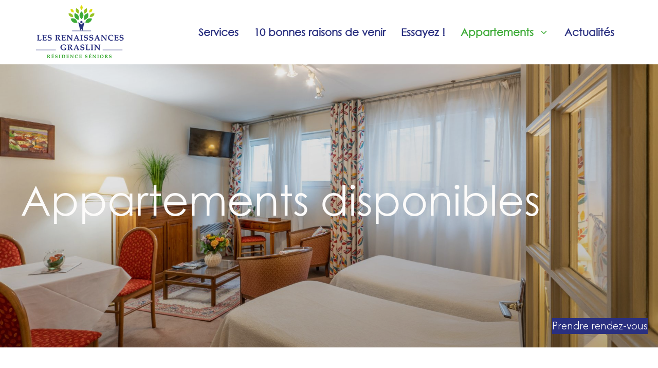

--- FILE ---
content_type: text/html; charset=UTF-8
request_url: https://lesrenaissances-graslin.com/appartements-disponibles/
body_size: 15183
content:
<!DOCTYPE html>
<html lang="fr-FR">
<head>
	<meta charset="UTF-8">
	<title>Appartements disponibles &#8211; Les Renaissances Graslin</title>
<meta name='robots' content='max-image-preview:large' />
<meta name="viewport" content="width=device-width, initial-scale=1"><link rel="alternate" type="application/rss+xml" title="Les Renaissances Graslin &raquo; Flux" href="https://lesrenaissances-graslin.com/feed/" />
<script>
window._wpemojiSettings = {"baseUrl":"https:\/\/s.w.org\/images\/core\/emoji\/14.0.0\/72x72\/","ext":".png","svgUrl":"https:\/\/s.w.org\/images\/core\/emoji\/14.0.0\/svg\/","svgExt":".svg","source":{"concatemoji":"https:\/\/lesrenaissances-graslin.com\/wp-includes\/js\/wp-emoji-release.min.js?ver=6.1.9"}};
/*! This file is auto-generated */
!function(e,a,t){var n,r,o,i=a.createElement("canvas"),p=i.getContext&&i.getContext("2d");function s(e,t){var a=String.fromCharCode,e=(p.clearRect(0,0,i.width,i.height),p.fillText(a.apply(this,e),0,0),i.toDataURL());return p.clearRect(0,0,i.width,i.height),p.fillText(a.apply(this,t),0,0),e===i.toDataURL()}function c(e){var t=a.createElement("script");t.src=e,t.defer=t.type="text/javascript",a.getElementsByTagName("head")[0].appendChild(t)}for(o=Array("flag","emoji"),t.supports={everything:!0,everythingExceptFlag:!0},r=0;r<o.length;r++)t.supports[o[r]]=function(e){if(p&&p.fillText)switch(p.textBaseline="top",p.font="600 32px Arial",e){case"flag":return s([127987,65039,8205,9895,65039],[127987,65039,8203,9895,65039])?!1:!s([55356,56826,55356,56819],[55356,56826,8203,55356,56819])&&!s([55356,57332,56128,56423,56128,56418,56128,56421,56128,56430,56128,56423,56128,56447],[55356,57332,8203,56128,56423,8203,56128,56418,8203,56128,56421,8203,56128,56430,8203,56128,56423,8203,56128,56447]);case"emoji":return!s([129777,127995,8205,129778,127999],[129777,127995,8203,129778,127999])}return!1}(o[r]),t.supports.everything=t.supports.everything&&t.supports[o[r]],"flag"!==o[r]&&(t.supports.everythingExceptFlag=t.supports.everythingExceptFlag&&t.supports[o[r]]);t.supports.everythingExceptFlag=t.supports.everythingExceptFlag&&!t.supports.flag,t.DOMReady=!1,t.readyCallback=function(){t.DOMReady=!0},t.supports.everything||(n=function(){t.readyCallback()},a.addEventListener?(a.addEventListener("DOMContentLoaded",n,!1),e.addEventListener("load",n,!1)):(e.attachEvent("onload",n),a.attachEvent("onreadystatechange",function(){"complete"===a.readyState&&t.readyCallback()})),(e=t.source||{}).concatemoji?c(e.concatemoji):e.wpemoji&&e.twemoji&&(c(e.twemoji),c(e.wpemoji)))}(window,document,window._wpemojiSettings);
</script>
<style>
img.wp-smiley,
img.emoji {
	display: inline !important;
	border: none !important;
	box-shadow: none !important;
	height: 1em !important;
	width: 1em !important;
	margin: 0 0.07em !important;
	vertical-align: -0.1em !important;
	background: none !important;
	padding: 0 !important;
}
</style>
	<link rel='stylesheet' id='ugb-style-css-css' href='https://lesrenaissances-graslin.com/wp-content/plugins/stackable-ultimate-gutenberg-blocks/dist/frontend_blocks.css?ver=3.6.2' media='all' />
<style id='ugb-style-css-inline-css'>
:root {--stk-block-width-default-detected: 1200px;}
</style>
<link rel='stylesheet' id='ugb-style-css-responsive-css' href='https://lesrenaissances-graslin.com/wp-content/plugins/stackable-ultimate-gutenberg-blocks/dist/frontend_blocks_responsive.css?ver=3.6.2' media='all' />
<link rel='stylesheet' id='wp-block-library-css' href='https://lesrenaissances-graslin.com/wp-includes/css/dist/block-library/style.min.css?ver=6.1.9' media='all' />
<link rel='stylesheet' id='eedee-gutenslider-init-css' href='https://lesrenaissances-graslin.com/wp-content/plugins/gutenslider/build/gutenslider-init.css?ver=1712560781' media='all' />
<style id='safe-svg-svg-icon-style-inline-css'>
.safe-svg-cover{text-align:center}.safe-svg-cover .safe-svg-inside{display:inline-block;max-width:100%}.safe-svg-cover svg{height:100%;max-height:100%;max-width:100%;width:100%}

</style>
<link rel='stylesheet' id='coblocks-frontend-css' href='https://lesrenaissances-graslin.com/wp-content/plugins/coblocks/dist/style-coblocks-1.css?ver=2.25.2' media='all' />
<link rel='stylesheet' id='classic-theme-styles-css' href='https://lesrenaissances-graslin.com/wp-includes/css/classic-themes.min.css?ver=1' media='all' />
<style id='global-styles-inline-css'>
body{--wp--preset--color--black: #000000;--wp--preset--color--cyan-bluish-gray: #abb8c3;--wp--preset--color--white: #ffffff;--wp--preset--color--pale-pink: #f78da7;--wp--preset--color--vivid-red: #cf2e2e;--wp--preset--color--luminous-vivid-orange: #ff6900;--wp--preset--color--luminous-vivid-amber: #fcb900;--wp--preset--color--light-green-cyan: #7bdcb5;--wp--preset--color--vivid-green-cyan: #00d084;--wp--preset--color--pale-cyan-blue: #8ed1fc;--wp--preset--color--vivid-cyan-blue: #0693e3;--wp--preset--color--vivid-purple: #9b51e0;--wp--preset--color--contrast: var(--contrast);--wp--preset--color--contrast-2: var(--contrast-2);--wp--preset--color--contrast-3: var(--contrast-3);--wp--preset--color--base: var(--base);--wp--preset--color--base-2: var(--base-2);--wp--preset--color--base-3: var(--base-3);--wp--preset--color--accent: var(--accent);--wp--preset--color--accent-hover: var(--accent-hover);--wp--preset--gradient--vivid-cyan-blue-to-vivid-purple: linear-gradient(135deg,rgba(6,147,227,1) 0%,rgb(155,81,224) 100%);--wp--preset--gradient--light-green-cyan-to-vivid-green-cyan: linear-gradient(135deg,rgb(122,220,180) 0%,rgb(0,208,130) 100%);--wp--preset--gradient--luminous-vivid-amber-to-luminous-vivid-orange: linear-gradient(135deg,rgba(252,185,0,1) 0%,rgba(255,105,0,1) 100%);--wp--preset--gradient--luminous-vivid-orange-to-vivid-red: linear-gradient(135deg,rgba(255,105,0,1) 0%,rgb(207,46,46) 100%);--wp--preset--gradient--very-light-gray-to-cyan-bluish-gray: linear-gradient(135deg,rgb(238,238,238) 0%,rgb(169,184,195) 100%);--wp--preset--gradient--cool-to-warm-spectrum: linear-gradient(135deg,rgb(74,234,220) 0%,rgb(151,120,209) 20%,rgb(207,42,186) 40%,rgb(238,44,130) 60%,rgb(251,105,98) 80%,rgb(254,248,76) 100%);--wp--preset--gradient--blush-light-purple: linear-gradient(135deg,rgb(255,206,236) 0%,rgb(152,150,240) 100%);--wp--preset--gradient--blush-bordeaux: linear-gradient(135deg,rgb(254,205,165) 0%,rgb(254,45,45) 50%,rgb(107,0,62) 100%);--wp--preset--gradient--luminous-dusk: linear-gradient(135deg,rgb(255,203,112) 0%,rgb(199,81,192) 50%,rgb(65,88,208) 100%);--wp--preset--gradient--pale-ocean: linear-gradient(135deg,rgb(255,245,203) 0%,rgb(182,227,212) 50%,rgb(51,167,181) 100%);--wp--preset--gradient--electric-grass: linear-gradient(135deg,rgb(202,248,128) 0%,rgb(113,206,126) 100%);--wp--preset--gradient--midnight: linear-gradient(135deg,rgb(2,3,129) 0%,rgb(40,116,252) 100%);--wp--preset--duotone--dark-grayscale: url('#wp-duotone-dark-grayscale');--wp--preset--duotone--grayscale: url('#wp-duotone-grayscale');--wp--preset--duotone--purple-yellow: url('#wp-duotone-purple-yellow');--wp--preset--duotone--blue-red: url('#wp-duotone-blue-red');--wp--preset--duotone--midnight: url('#wp-duotone-midnight');--wp--preset--duotone--magenta-yellow: url('#wp-duotone-magenta-yellow');--wp--preset--duotone--purple-green: url('#wp-duotone-purple-green');--wp--preset--duotone--blue-orange: url('#wp-duotone-blue-orange');--wp--preset--font-size--small: 13px;--wp--preset--font-size--medium: 20px;--wp--preset--font-size--large: 36px;--wp--preset--font-size--x-large: 42px;--wp--preset--spacing--20: 0.44rem;--wp--preset--spacing--30: 0.67rem;--wp--preset--spacing--40: 1rem;--wp--preset--spacing--50: 1.5rem;--wp--preset--spacing--60: 2.25rem;--wp--preset--spacing--70: 3.38rem;--wp--preset--spacing--80: 5.06rem;}:where(.is-layout-flex){gap: 0.5em;}body .is-layout-flow > .alignleft{float: left;margin-inline-start: 0;margin-inline-end: 2em;}body .is-layout-flow > .alignright{float: right;margin-inline-start: 2em;margin-inline-end: 0;}body .is-layout-flow > .aligncenter{margin-left: auto !important;margin-right: auto !important;}body .is-layout-constrained > .alignleft{float: left;margin-inline-start: 0;margin-inline-end: 2em;}body .is-layout-constrained > .alignright{float: right;margin-inline-start: 2em;margin-inline-end: 0;}body .is-layout-constrained > .aligncenter{margin-left: auto !important;margin-right: auto !important;}body .is-layout-constrained > :where(:not(.alignleft):not(.alignright):not(.alignfull)){max-width: var(--wp--style--global--content-size);margin-left: auto !important;margin-right: auto !important;}body .is-layout-constrained > .alignwide{max-width: var(--wp--style--global--wide-size);}body .is-layout-flex{display: flex;}body .is-layout-flex{flex-wrap: wrap;align-items: center;}body .is-layout-flex > *{margin: 0;}:where(.wp-block-columns.is-layout-flex){gap: 2em;}.has-black-color{color: var(--wp--preset--color--black) !important;}.has-cyan-bluish-gray-color{color: var(--wp--preset--color--cyan-bluish-gray) !important;}.has-white-color{color: var(--wp--preset--color--white) !important;}.has-pale-pink-color{color: var(--wp--preset--color--pale-pink) !important;}.has-vivid-red-color{color: var(--wp--preset--color--vivid-red) !important;}.has-luminous-vivid-orange-color{color: var(--wp--preset--color--luminous-vivid-orange) !important;}.has-luminous-vivid-amber-color{color: var(--wp--preset--color--luminous-vivid-amber) !important;}.has-light-green-cyan-color{color: var(--wp--preset--color--light-green-cyan) !important;}.has-vivid-green-cyan-color{color: var(--wp--preset--color--vivid-green-cyan) !important;}.has-pale-cyan-blue-color{color: var(--wp--preset--color--pale-cyan-blue) !important;}.has-vivid-cyan-blue-color{color: var(--wp--preset--color--vivid-cyan-blue) !important;}.has-vivid-purple-color{color: var(--wp--preset--color--vivid-purple) !important;}.has-black-background-color{background-color: var(--wp--preset--color--black) !important;}.has-cyan-bluish-gray-background-color{background-color: var(--wp--preset--color--cyan-bluish-gray) !important;}.has-white-background-color{background-color: var(--wp--preset--color--white) !important;}.has-pale-pink-background-color{background-color: var(--wp--preset--color--pale-pink) !important;}.has-vivid-red-background-color{background-color: var(--wp--preset--color--vivid-red) !important;}.has-luminous-vivid-orange-background-color{background-color: var(--wp--preset--color--luminous-vivid-orange) !important;}.has-luminous-vivid-amber-background-color{background-color: var(--wp--preset--color--luminous-vivid-amber) !important;}.has-light-green-cyan-background-color{background-color: var(--wp--preset--color--light-green-cyan) !important;}.has-vivid-green-cyan-background-color{background-color: var(--wp--preset--color--vivid-green-cyan) !important;}.has-pale-cyan-blue-background-color{background-color: var(--wp--preset--color--pale-cyan-blue) !important;}.has-vivid-cyan-blue-background-color{background-color: var(--wp--preset--color--vivid-cyan-blue) !important;}.has-vivid-purple-background-color{background-color: var(--wp--preset--color--vivid-purple) !important;}.has-black-border-color{border-color: var(--wp--preset--color--black) !important;}.has-cyan-bluish-gray-border-color{border-color: var(--wp--preset--color--cyan-bluish-gray) !important;}.has-white-border-color{border-color: var(--wp--preset--color--white) !important;}.has-pale-pink-border-color{border-color: var(--wp--preset--color--pale-pink) !important;}.has-vivid-red-border-color{border-color: var(--wp--preset--color--vivid-red) !important;}.has-luminous-vivid-orange-border-color{border-color: var(--wp--preset--color--luminous-vivid-orange) !important;}.has-luminous-vivid-amber-border-color{border-color: var(--wp--preset--color--luminous-vivid-amber) !important;}.has-light-green-cyan-border-color{border-color: var(--wp--preset--color--light-green-cyan) !important;}.has-vivid-green-cyan-border-color{border-color: var(--wp--preset--color--vivid-green-cyan) !important;}.has-pale-cyan-blue-border-color{border-color: var(--wp--preset--color--pale-cyan-blue) !important;}.has-vivid-cyan-blue-border-color{border-color: var(--wp--preset--color--vivid-cyan-blue) !important;}.has-vivid-purple-border-color{border-color: var(--wp--preset--color--vivid-purple) !important;}.has-vivid-cyan-blue-to-vivid-purple-gradient-background{background: var(--wp--preset--gradient--vivid-cyan-blue-to-vivid-purple) !important;}.has-light-green-cyan-to-vivid-green-cyan-gradient-background{background: var(--wp--preset--gradient--light-green-cyan-to-vivid-green-cyan) !important;}.has-luminous-vivid-amber-to-luminous-vivid-orange-gradient-background{background: var(--wp--preset--gradient--luminous-vivid-amber-to-luminous-vivid-orange) !important;}.has-luminous-vivid-orange-to-vivid-red-gradient-background{background: var(--wp--preset--gradient--luminous-vivid-orange-to-vivid-red) !important;}.has-very-light-gray-to-cyan-bluish-gray-gradient-background{background: var(--wp--preset--gradient--very-light-gray-to-cyan-bluish-gray) !important;}.has-cool-to-warm-spectrum-gradient-background{background: var(--wp--preset--gradient--cool-to-warm-spectrum) !important;}.has-blush-light-purple-gradient-background{background: var(--wp--preset--gradient--blush-light-purple) !important;}.has-blush-bordeaux-gradient-background{background: var(--wp--preset--gradient--blush-bordeaux) !important;}.has-luminous-dusk-gradient-background{background: var(--wp--preset--gradient--luminous-dusk) !important;}.has-pale-ocean-gradient-background{background: var(--wp--preset--gradient--pale-ocean) !important;}.has-electric-grass-gradient-background{background: var(--wp--preset--gradient--electric-grass) !important;}.has-midnight-gradient-background{background: var(--wp--preset--gradient--midnight) !important;}.has-small-font-size{font-size: var(--wp--preset--font-size--small) !important;}.has-medium-font-size{font-size: var(--wp--preset--font-size--medium) !important;}.has-large-font-size{font-size: var(--wp--preset--font-size--large) !important;}.has-x-large-font-size{font-size: var(--wp--preset--font-size--x-large) !important;}
.wp-block-navigation a:where(:not(.wp-element-button)){color: inherit;}
:where(.wp-block-columns.is-layout-flex){gap: 2em;}
.wp-block-pullquote{font-size: 1.5em;line-height: 1.6;}
</style>
<link rel='stylesheet' id='social-icons-general-css' href='//lesrenaissances-graslin.com/wp-content/plugins/social-icons/assets/css/social-icons.css?ver=1.7.4' media='all' />
<style id='wpxpo-global-style-inline-css'>
:root {
			--preset-color1: #037fff;
			--preset-color2: #026fe0;
			--preset-color3: #071323;
			--preset-color4: #132133;
			--preset-color5: #34495e;
			--preset-color6: #787676;
			--preset-color7: #f0f2f3;
			--preset-color8: #f8f9fa;
			--preset-color9: #ffffff;
		}{}
</style>
<style id='ultp-preset-colors-style-inline-css'>
:root { --postx_preset_Base_1_color: #f4f4ff; --postx_preset_Base_2_color: #dddff8; --postx_preset_Base_3_color: #B4B4D6; --postx_preset_Primary_color: #3323f0; --postx_preset_Secondary_color: #4a5fff; --postx_preset_Tertiary_color: #FFFFFF; --postx_preset_Contrast_3_color: #545472; --postx_preset_Contrast_2_color: #262657; --postx_preset_Contrast_1_color: #10102e; --postx_preset_Over_Primary_color: #ffffff;  }
</style>
<style id='ultp-preset-gradient-style-inline-css'>
:root { --postx_preset_Primary_to_Secondary_to_Right_gradient: linear-gradient(90deg, var(--postx_preset_Primary_color) 0%, var(--postx_preset_Secondary_color) 100%); --postx_preset_Primary_to_Secondary_to_Bottom_gradient: linear-gradient(180deg, var(--postx_preset_Primary_color) 0%, var(--postx_preset_Secondary_color) 100%); --postx_preset_Secondary_to_Primary_to_Right_gradient: linear-gradient(90deg, var(--postx_preset_Secondary_color) 0%, var(--postx_preset_Primary_color) 100%); --postx_preset_Secondary_to_Primary_to_Bottom_gradient: linear-gradient(180deg, var(--postx_preset_Secondary_color) 0%, var(--postx_preset_Primary_color) 100%); --postx_preset_Cold_Evening_gradient: linear-gradient(0deg, rgb(12, 52, 131) 0%, rgb(162, 182, 223) 100%, rgb(107, 140, 206) 100%, rgb(162, 182, 223) 100%); --postx_preset_Purple_Division_gradient: linear-gradient(0deg, rgb(112, 40, 228) 0%, rgb(229, 178, 202) 100%); --postx_preset_Over_Sun_gradient: linear-gradient(60deg, rgb(171, 236, 214) 0%, rgb(251, 237, 150) 100%); --postx_preset_Morning_Salad_gradient: linear-gradient(-255deg, rgb(183, 248, 219) 0%, rgb(80, 167, 194) 100%); --postx_preset_Fabled_Sunset_gradient: linear-gradient(-270deg, rgb(35, 21, 87) 0%, rgb(68, 16, 122) 29%, rgb(255, 19, 97) 67%, rgb(255, 248, 0) 100%);  }
</style>
<style id='ultp-preset-typo-style-inline-css'>
@import url('https://fonts.googleapis.com/css?family=Roboto:100,100i,300,300i,400,400i,500,500i,700,700i,900,900i'); :root { --postx_preset_Heading_typo_font_family: Roboto; --postx_preset_Heading_typo_font_family_type: sans-serif; --postx_preset_Heading_typo_font_weight: 600; --postx_preset_Heading_typo_text_transform: capitalize; --postx_preset_Body_and_Others_typo_font_family: Roboto; --postx_preset_Body_and_Others_typo_font_family_type: sans-serif; --postx_preset_Body_and_Others_typo_font_weight: 400; --postx_preset_Body_and_Others_typo_text_transform: lowercase; --postx_preset_body_typo_font_size_lg: 16px; --postx_preset_paragraph_1_typo_font_size_lg: 12px; --postx_preset_paragraph_2_typo_font_size_lg: 12px; --postx_preset_paragraph_3_typo_font_size_lg: 12px; --postx_preset_heading_h1_typo_font_size_lg: 42px; --postx_preset_heading_h2_typo_font_size_lg: 36px; --postx_preset_heading_h3_typo_font_size_lg: 30px; --postx_preset_heading_h4_typo_font_size_lg: 24px; --postx_preset_heading_h5_typo_font_size_lg: 20px; --postx_preset_heading_h6_typo_font_size_lg: 16px; }
</style>
<link rel='stylesheet' id='wp-components-css' href='https://lesrenaissances-graslin.com/wp-includes/css/dist/components/style.min.css?ver=6.1.9' media='all' />
<link rel='stylesheet' id='godaddy-styles-css' href='https://lesrenaissances-graslin.com/wp-content/plugins/coblocks/includes/Dependencies/GoDaddy/Styles/build/latest.css?ver=1.0.5' media='all' />
<link rel='stylesheet' id='sal-css' href='https://lesrenaissances-graslin.com/wp-content/themes/generatepress_child/js/sal/sal.css?ver=6.1.9' media='all' />
<link rel='stylesheet' id='generate-style-css' href='https://lesrenaissances-graslin.com/wp-content/themes/generatepress/assets/css/main.min.css?ver=3.2.3' media='all' />
<style id='generate-style-inline-css'>
body{background-color:var(--base-3);color:var(--contrast);}a{color:var(--contrast-3);}a:hover, a:focus{text-decoration:underline;}.entry-title a, .site-branding a, a.button, .wp-block-button__link, .main-navigation a{text-decoration:none;}a:hover, a:focus, a:active{color:var(--contrast);}.wp-block-group__inner-container{max-width:1200px;margin-left:auto;margin-right:auto;}.site-header .header-image{width:120px;}:root{--contrast:#222222;--contrast-2:#2a3080;--contrast-3:#3dab37;--base:#edebeb;--base-2:#fcfbfa;--base-3:#ffffff;--accent:#807a7a;--accent-hover:#807a7a;}.has-contrast-color{color:var(--contrast);}.has-contrast-background-color{background-color:var(--contrast);}.has-contrast-2-color{color:var(--contrast-2);}.has-contrast-2-background-color{background-color:var(--contrast-2);}.has-contrast-3-color{color:var(--contrast-3);}.has-contrast-3-background-color{background-color:var(--contrast-3);}.has-base-color{color:var(--base);}.has-base-background-color{background-color:var(--base);}.has-base-2-color{color:var(--base-2);}.has-base-2-background-color{background-color:var(--base-2);}.has-base-3-color{color:var(--base-3);}.has-base-3-background-color{background-color:var(--base-3);}.has-accent-color{color:var(--accent);}.has-accent-background-color{background-color:var(--accent);}.has-accent-hover-color{color:var(--accent-hover);}.has-accent-hover-background-color{background-color:var(--accent-hover);}body, button, input, select, textarea{font-family:Avenir;font-size:20px;}body{line-height:1.6;}.main-navigation a, .main-navigation .menu-toggle, .main-navigation .menu-bar-items{font-family:Century Gothic;font-weight:bold;font-size:20px;line-height:20px;}.widget-title{font-family:Avenir;font-weight:700;font-size:17px;}button:not(.menu-toggle),html input[type="button"],input[type="reset"],input[type="submit"],.button,.wp-block-button .wp-block-button__link{font-weight:bold;font-size:18px;}.site-info{font-family:Avenir;font-size:14px;}h1{font-family:Century Gothic;font-size:40px;line-height:1.3;}h2{font-family:Century Gothic;font-size:30px;line-height:1.4;}h3{font-family:Century Gothic;font-size:26px;line-height:1.5;}h4{font-family:Century Gothic;font-size:22px;line-height:1.5;}h5{font-family:Century Gothic;font-size:18px;}h1, h2, h3, h4, h5, h6{font-family:Century Gothic;}.top-bar{background-color:#636363;color:#ffffff;}.top-bar a{color:#ffffff;}.top-bar a:hover{color:#303030;}.site-header{background-color:var(--base-3);}.main-title a,.main-title a:hover{color:var(--contrast-2);}.mobile-menu-control-wrapper .menu-toggle,.mobile-menu-control-wrapper .menu-toggle:hover,.mobile-menu-control-wrapper .menu-toggle:focus,.has-inline-mobile-toggle #site-navigation.toggled{background-color:rgba(0, 0, 0, 0.02);}.main-navigation,.main-navigation ul ul{background-color:var(--base-3);}.main-navigation .main-nav ul li a, .main-navigation .menu-toggle, .main-navigation .menu-bar-items{color:var(--contrast-2);}.main-navigation .main-nav ul li:not([class*="current-menu-"]):hover > a, .main-navigation .main-nav ul li:not([class*="current-menu-"]):focus > a, .main-navigation .main-nav ul li.sfHover:not([class*="current-menu-"]) > a, .main-navigation .menu-bar-item:hover > a, .main-navigation .menu-bar-item.sfHover > a{color:var(--contrast-3);}button.menu-toggle:hover,button.menu-toggle:focus{color:var(--contrast-2);}.main-navigation .main-nav ul li[class*="current-menu-"] > a{color:var(--contrast-3);}.navigation-search input[type="search"],.navigation-search input[type="search"]:active, .navigation-search input[type="search"]:focus, .main-navigation .main-nav ul li.search-item.active > a, .main-navigation .menu-bar-items .search-item.active > a{color:var(--contrast-3);}.separate-containers .inside-article, .separate-containers .comments-area, .separate-containers .page-header, .one-container .container, .separate-containers .paging-navigation, .inside-page-header{background-color:var(--base-3);}.entry-header h1,.page-header h1{color:var(--contrast-2);}.entry-title a{color:var(--contrast-2);}.entry-title a:hover{color:var(--contrast-3);}.entry-meta{color:var(--contrast-3);}.entry-meta a{color:var(--contrast-3);}.entry-meta a:hover{color:var(--contrast-3);}h1{color:var(--contrast-2);}h2{color:var(--contrast-2);}h3{color:var(--contrast-2);}h4{color:var(--contrast-2);}.sidebar .widget{color:var(--contrast-2);background-color:var(--base-3);}.sidebar .widget a{color:var(--contrast-2);}.sidebar .widget a:hover{color:var(--contrast-3);}.sidebar .widget .widget-title{color:var(--contrast-2);}.footer-widgets{background-color:var(--base-3);}.site-info{color:var(--contrast-2);background-color:var(--base-3);}.site-info a{color:var(--contrast-2);}.site-info a:hover{color:var(--contrast-3);}.footer-bar .widget_nav_menu .current-menu-item a{color:var(--contrast-3);}input[type="text"],input[type="email"],input[type="url"],input[type="password"],input[type="search"],input[type="tel"],input[type="number"],textarea,select{color:var(--contrast-2);background-color:var(--base-3);border-color:var(--base);}input[type="text"]:focus,input[type="email"]:focus,input[type="url"]:focus,input[type="password"]:focus,input[type="search"]:focus,input[type="tel"]:focus,input[type="number"]:focus,textarea:focus,select:focus{color:var(--contrast-2);background-color:var(--base-3);border-color:var(--base);}button,html input[type="button"],input[type="reset"],input[type="submit"],a.button,a.wp-block-button__link:not(.has-background){color:var(--base-3);background-color:var(--accent);}button:hover,html input[type="button"]:hover,input[type="reset"]:hover,input[type="submit"]:hover,a.button:hover,button:focus,html input[type="button"]:focus,input[type="reset"]:focus,input[type="submit"]:focus,a.button:focus,a.wp-block-button__link:not(.has-background):active,a.wp-block-button__link:not(.has-background):focus,a.wp-block-button__link:not(.has-background):hover{color:var(--base-3);background-color:var(--accent-hover);}a.generate-back-to-top{background-color:#7a7676;color:#ffffff;}a.generate-back-to-top:hover,a.generate-back-to-top:focus{background-color:#807a7a;color:#ffffff;}@media (max-width: 768px){.main-navigation .menu-bar-item:hover > a, .main-navigation .menu-bar-item.sfHover > a{background:none;color:var(--contrast-2);}}.inside-header{padding:10px 30px 40px 30px;}.nav-below-header .main-navigation .inside-navigation.grid-container, .nav-above-header .main-navigation .inside-navigation.grid-container{padding:0px 15px 0px 15px;}.separate-containers .inside-article, .separate-containers .comments-area, .separate-containers .page-header, .separate-containers .paging-navigation, .one-container .site-content, .inside-page-header{padding:100px 30px 0px 30px;}.site-main .wp-block-group__inner-container{padding:100px 30px 0px 30px;}.separate-containers .paging-navigation{padding-top:20px;padding-bottom:20px;}.entry-content .alignwide, body:not(.no-sidebar) .entry-content .alignfull{margin-left:-30px;width:calc(100% + 60px);max-width:calc(100% + 60px);}.one-container.right-sidebar .site-main,.one-container.both-right .site-main{margin-right:30px;}.one-container.left-sidebar .site-main,.one-container.both-left .site-main{margin-left:30px;}.one-container.both-sidebars .site-main{margin:0px 30px 0px 30px;}.sidebar .widget, .page-header, .widget-area .main-navigation, .site-main > *{margin-bottom:40px;}.separate-containers .site-main{margin:40px;}.both-right .inside-left-sidebar,.both-left .inside-left-sidebar{margin-right:20px;}.both-right .inside-right-sidebar,.both-left .inside-right-sidebar{margin-left:20px;}.one-container.archive .post:not(:last-child):not(.is-loop-template-item), .one-container.blog .post:not(:last-child):not(.is-loop-template-item){padding-bottom:0px;}.separate-containers .featured-image{margin-top:40px;}.separate-containers .inside-right-sidebar, .separate-containers .inside-left-sidebar{margin-top:40px;margin-bottom:40px;}.main-navigation .main-nav ul li a,.menu-toggle,.main-navigation .menu-bar-item > a{padding-left:15px;padding-right:15px;line-height:125px;}.main-navigation .main-nav ul ul li a{padding:10px 15px 10px 15px;}.main-navigation ul ul{width:166px;}.navigation-search input[type="search"]{height:125px;}.rtl .menu-item-has-children .dropdown-menu-toggle{padding-left:15px;}.menu-item-has-children .dropdown-menu-toggle{padding-right:15px;}.rtl .main-navigation .main-nav ul li.menu-item-has-children > a{padding-right:15px;}.widget-area .widget{padding:30px;}.inside-site-info{padding:20px 40px 40px 40px;}@media (max-width:768px){.separate-containers .inside-article, .separate-containers .comments-area, .separate-containers .page-header, .separate-containers .paging-navigation, .one-container .site-content, .inside-page-header{padding:100px 30px 0px 30px;}.site-main .wp-block-group__inner-container{padding:100px 30px 0px 30px;}.inside-top-bar{padding-right:30px;padding-left:30px;}.inside-header{padding-top:30px;padding-right:30px;padding-bottom:30px;padding-left:30px;}.widget-area .widget{padding-top:30px;padding-right:30px;padding-bottom:30px;padding-left:30px;}.footer-widgets-container{padding-top:30px;padding-right:30px;padding-bottom:30px;padding-left:30px;}.inside-site-info{padding-right:30px;padding-left:30px;}.entry-content .alignwide, body:not(.no-sidebar) .entry-content .alignfull{margin-left:-30px;width:calc(100% + 60px);max-width:calc(100% + 60px);}.one-container .site-main .paging-navigation{margin-bottom:40px;}}/* End cached CSS */.is-right-sidebar{width:25%;}.is-left-sidebar{width:30%;}.site-content .content-area{width:100%;}@media (max-width: 768px){.main-navigation .menu-toggle,.sidebar-nav-mobile:not(#sticky-placeholder){display:block;}.main-navigation ul,.gen-sidebar-nav,.main-navigation:not(.slideout-navigation):not(.toggled) .main-nav > ul,.has-inline-mobile-toggle #site-navigation .inside-navigation > *:not(.navigation-search):not(.main-nav){display:none;}.nav-align-right .inside-navigation,.nav-align-center .inside-navigation{justify-content:space-between;}}
.dynamic-author-image-rounded{border-radius:100%;}.dynamic-featured-image, .dynamic-author-image{vertical-align:middle;}.one-container.blog .dynamic-content-template:not(:last-child), .one-container.archive .dynamic-content-template:not(:last-child){padding-bottom:0px;}.dynamic-entry-excerpt > p:last-child{margin-bottom:0px;}
.main-navigation .main-nav ul li a,.menu-toggle,.main-navigation .menu-bar-item > a{transition: line-height 300ms ease}.main-navigation.toggled .main-nav > ul{background-color: var(--base-3)}.sticky-enabled .gen-sidebar-nav.is_stuck .main-navigation {margin-bottom: 0px;}.sticky-enabled .gen-sidebar-nav.is_stuck {z-index: 500;}.sticky-enabled .main-navigation.is_stuck {box-shadow: 0 2px 2px -2px rgba(0, 0, 0, .2);}.navigation-stick:not(.gen-sidebar-nav) {left: 0;right: 0;width: 100% !important;}.both-sticky-menu .main-navigation:not(#mobile-header).toggled .main-nav > ul,.mobile-sticky-menu .main-navigation:not(#mobile-header).toggled .main-nav > ul,.mobile-header-sticky #mobile-header.toggled .main-nav > ul {position: absolute;left: 0;right: 0;z-index: 999;}.nav-float-right .navigation-stick {width: 100% !important;left: 0;}.nav-float-right .navigation-stick .navigation-branding {margin-right: auto;}.main-navigation.has-sticky-branding:not(.grid-container) .inside-navigation:not(.grid-container) .navigation-branding{margin-left: 10px;}
@media (max-width: 768px){.main-navigation .main-nav ul li a,.main-navigation .menu-toggle,.main-navigation .mobile-bar-items a,.main-navigation .menu-bar-item > a{line-height:50px;}.main-navigation .site-logo.navigation-logo img, .mobile-header-navigation .site-logo.mobile-header-logo img, .navigation-search input[type="search"]{height:50px;}}.post-image:not(:first-child), .page-content:not(:first-child), .entry-content:not(:first-child), .entry-summary:not(:first-child), footer.entry-meta{margin-top:1em;}.post-image-above-header .inside-article div.featured-image, .post-image-above-header .inside-article div.post-image{margin-bottom:1em;}@media (max-width: 1024px),(min-width:1025px){.main-navigation.sticky-navigation-transition .main-nav > ul > li > a,.sticky-navigation-transition .menu-toggle,.main-navigation.sticky-navigation-transition .menu-bar-item > a, .sticky-navigation-transition .navigation-branding .main-title{line-height:90px;}.main-navigation.sticky-navigation-transition .site-logo img, .main-navigation.sticky-navigation-transition .navigation-search input[type="search"], .main-navigation.sticky-navigation-transition .navigation-branding img{height:90px;}}.main-navigation.slideout-navigation .main-nav > ul > li > a{line-height:60px;}
</style>
<link rel='stylesheet' id='generate-child-css' href='https://lesrenaissances-graslin.com/wp-content/themes/generatepress_child/style.css?ver=1643971036' media='all' />
<link rel='stylesheet' id='generateblocks-css' href='https://lesrenaissances-graslin.com/wp-content/uploads/generateblocks/style-6162.css?ver=1736786631' media='all' />
<link rel='stylesheet' id='generate-offside-css' href='https://lesrenaissances-graslin.com/wp-content/plugins/gp-premium/menu-plus/functions/css/offside.min.css?ver=2.4.0' media='all' />
<style id='generate-offside-inline-css'>
:root{--gp-slideout-width:265px;}.slideout-navigation.main-navigation{background-color:var(--contrast-3);}.slideout-navigation.main-navigation .main-nav ul li a{color:var(--base-3);}.slideout-navigation.main-navigation .main-nav ul li:not([class*="current-menu-"]):hover > a, .slideout-navigation.main-navigation .main-nav ul li:not([class*="current-menu-"]):focus > a, .slideout-navigation.main-navigation .main-nav ul li.sfHover:not([class*="current-menu-"]) > a{color:var(--base);background-color:var(--contrast-3);}.slideout-navigation.main-navigation .main-nav ul li[class*="current-menu-"] > a{color:var(--base-3);background-color:var(--contrast-3);}.slideout-navigation, .slideout-navigation a{color:var(--base-3);}.slideout-navigation button.slideout-exit{color:var(--base-3);padding-left:15px;padding-right:15px;}.slide-opened nav.toggled .menu-toggle:before{display:none;}@media (max-width: 768px){.menu-bar-item.slideout-toggle{display:none;}}
.slideout-navigation.main-navigation .main-nav ul li a{font-family:Avenir;font-weight:bold;font-size:18px;}@media (max-width:768px){.slideout-navigation.main-navigation .main-nav ul li a{font-size:18px;}}
</style>
<link rel='stylesheet' id='generate-navigation-branding-css' href='https://lesrenaissances-graslin.com/wp-content/plugins/gp-premium/menu-plus/functions/css/navigation-branding-flex.min.css?ver=2.4.0' media='all' />
<style id='generate-navigation-branding-inline-css'>
@media (max-width: 768px){.site-header, #site-navigation, #sticky-navigation{display:none !important;opacity:0.0;}#mobile-header{display:block !important;width:100% !important;}#mobile-header .main-nav > ul{display:none;}#mobile-header.toggled .main-nav > ul, #mobile-header .menu-toggle, #mobile-header .mobile-bar-items{display:block;}#mobile-header .main-nav{-ms-flex:0 0 100%;flex:0 0 100%;-webkit-box-ordinal-group:5;-ms-flex-order:4;order:4;}}.main-navigation.has-branding .inside-navigation.grid-container, .main-navigation.has-branding.grid-container .inside-navigation:not(.grid-container){padding:0px 30px 0px 30px;}.main-navigation.has-branding:not(.grid-container) .inside-navigation:not(.grid-container) .navigation-branding{margin-left:10px;}.main-navigation .sticky-navigation-logo, .main-navigation.navigation-stick .site-logo:not(.mobile-header-logo){display:none;}.main-navigation.navigation-stick .sticky-navigation-logo{display:block;}.navigation-branding img, .site-logo.mobile-header-logo img{height:125px;width:auto;}.navigation-branding .main-title{line-height:125px;}@media (max-width: 768px){.main-navigation.has-branding.nav-align-center .menu-bar-items, .main-navigation.has-sticky-branding.navigation-stick.nav-align-center .menu-bar-items{margin-left:auto;}.navigation-branding{margin-right:auto;margin-left:10px;}.navigation-branding .main-title, .mobile-header-navigation .site-logo{margin-left:10px;}.main-navigation.has-branding .inside-navigation.grid-container{padding:0px;}.navigation-branding img, .site-logo.mobile-header-logo{height:50px;}.navigation-branding .main-title{line-height:50px;}}
</style>
<script id='ugb-block-frontend-js-js-extra'>
var stackable = {"restUrl":"https:\/\/lesrenaissances-graslin.com\/wp-json\/","i18n":[]};
</script>
<script src='https://lesrenaissances-graslin.com/wp-includes/js/jquery/jquery.min.js?ver=3.6.1' id='jquery-core-js'></script>
<script src='https://lesrenaissances-graslin.com/wp-content/themes/generatepress_child/js/sal/sal.js?ver=6.1.9' id='sal-js'></script>
<link rel="https://api.w.org/" href="https://lesrenaissances-graslin.com/wp-json/" /><link rel="alternate" type="application/json" href="https://lesrenaissances-graslin.com/wp-json/wp/v2/pages/6162" /><link rel="EditURI" type="application/rsd+xml" title="RSD" href="https://lesrenaissances-graslin.com/xmlrpc.php?rsd" />
<link rel="wlwmanifest" type="application/wlwmanifest+xml" href="https://lesrenaissances-graslin.com/wp-includes/wlwmanifest.xml" />
<meta name="generator" content="WordPress 6.1.9" />
<link rel="canonical" href="https://lesrenaissances-graslin.com/appartements-disponibles/" />
<link rel='shortlink' href='https://lesrenaissances-graslin.com/?p=6162' />
<link rel="alternate" type="application/json+oembed" href="https://lesrenaissances-graslin.com/wp-json/oembed/1.0/embed?url=https%3A%2F%2Flesrenaissances-graslin.com%2Fappartements-disponibles%2F" />
<link rel="alternate" type="text/xml+oembed" href="https://lesrenaissances-graslin.com/wp-json/oembed/1.0/embed?url=https%3A%2F%2Flesrenaissances-graslin.com%2Fappartements-disponibles%2F&#038;format=xml" />
<style type="text/css" id="simple-css-output">#contact .gform_wrapper { padding:15px; background-color:#ffffff!important;}.prendrerdv { position: fixed!important; bottom: 70px!important; z-index: 10000!important; right: 20px!important; margin-bottom:0!important;}.blocks-gallery-item__caption { display:none;}.verticalcenter li { align-self: center!important;}.home-blocs-section2 { border-left:1px solid #2a3080!important;}.home-slide-wrapper { max-width:1140px!important; width:100%;}.footer-map { min-height:320px;}.gfield_label, .gform_fields label { font-size:20px!important;}p { margin-bottom:0!important;}@font-face { font-family: 'Avenir'; src: url('https://lesrenaissances-graslin.com/wp-content/themes/generatepress_child/fonts/Avenir-Light.eot'); src: url('https://lesrenaissances-graslin.com/wp-content/themes/generatepress_child/fonts/Avenir-Light.eot?#iefix') format('embedded-opentype'), url('https://lesrenaissances-graslin.com/wp-content/themes/generatepress_child/fonts/Avenir-Light.woff2') format('woff2'), url('https://lesrenaissances-graslin.com/wp-content/themes/generatepress_child/fonts/Avenir-Light.woff') format('woff'), url('https://lesrenaissances-graslin.com/wp-content/themes/generatepress_child/fonts/Avenir-Light.ttf') format('truetype'); font-weight: 300; font-style: normal; font-display: swap;}@font-face { font-family: 'Century Gothic'; src: url('https://lesrenaissances-graslin.com/wp-content/themes/generatepress_child/fonts/CenturyGothic.eot'); src: url('https://lesrenaissances-graslin.com/wp-content/themes/generatepress_child/fonts/CenturyGothic.eot?#iefix') format('embedded-opentype'), url('https://lesrenaissances-graslin.com/wp-content/themes/generatepress_child/fonts/CenturyGothic.woff2') format('woff2'), url('https://lesrenaissances-graslin.com/wp-content/themes/generatepress_child/fonts/CenturyGothic.woff') format('woff'), url('https://lesrenaissances-graslin.com/wp-content/themes/generatepress_child/fonts/CenturyGothic.ttf') format('truetype'); font-weight: normal; font-style: normal; font-display: swap;}.poi-row { margin-top: 70px; display: flex !important; flex-wrap: wrap; justify-content: center;}@media (min-width: 1280px) { .poi-item { max-width: 18%; /*height: calc(100vw / 3 * 0.56);*/ min-height: 250px; }}@media (max-width: 1280px) { .poi-item { max-width: 31%; /*height: calc(100vw / 2 * 0.56);*/ } .poi-item-title h4 { font-size: 2rem; }}@media (max-width: 768px) { .poi-item { width: 100%; max-width: 340px; /*max-width: 48%;*/ /*height: calc(100vw / 2 * 0.56);*/ }}@media (max-width: 640px) { .poi-item { /*max-width: 100%;*/ /*height: calc(100vw * 0.56);*/ }}.poi-item { position: relative; display: flex; flex-direction: column; padding: 52px 0 50px; -webkit-flex: 0 0 100%; -ms-flex: 0 0 100%; flex: 0 0 100%; justify-content: space-between; align-items: flex-start; background-size: cover !important; padding: 20px; margin:40px 13px 0px 0px;}.poi-item-title { color:#373737;}.poi-item-desc { color:#373737;}.poi-item-links { margin-top: 25px;}.map-filters { position: relative; padding: 52px 0 50px; -webkit-flex: 0 0 100%; -ms-flex: 0 0 100%; flex: 0 0 100%; justify-content: center; align-items: flex-end; background-size: cover !important; padding: 0px; margin:40px 13px 0px 0px; color: #282828; font-size: 14px; display: flex; align-items: center; flex-wrap: wrap;}.map-filter-item:hover { /* Firefox */ -moz-transition: all 0.2s ease-in; /* WebKit */ -webkit-transition: all 0.2s ease-in; /* Opera */ -o-transition: all 0.2s ease-in; /* Standard */ transition: all 0.2s ease-in;}.map-filter-item { display: flex; width: 200px; max-width: 200px; height: 50px; -webkit-box-shadow: 0px 3px 6px 0px rgba(0,0,0,0.16); -moz-box-shadow: 0px 3px 6px 0px rgba(0,0,0,0.16); box-shadow: 0px 3px 6px 0px rgba(0,0,0,0.16); border-radius: 2px; margin: 27px 44px 0px 0px; align-items: center; justify-content: center;}.map-filter-item:hover { color: #ffffff;}.locatepoibottom, .linktopoi { width: 100%; font-size: 12px; font-weight: bold;}</style>
<style class="stk-block-styles">.stk-759c0fe .stk-block-heading__text{font-size:5rem !important;color:var(--base-2) !important}.stk-e1cd59e-column,.stk-14f75f5-column{--stk-column-gap:40px !important}@media screen and (max-width:1023px){.stk-759c0fe .stk-block-heading__text{font-size:5rem !important}}</style><link rel="icon" href="https://lesrenaissances-graslin.com/wp-content/uploads/2021/11/cropped-site-icon-32x32.png" sizes="32x32" />
<link rel="icon" href="https://lesrenaissances-graslin.com/wp-content/uploads/2021/11/cropped-site-icon-192x192.png" sizes="192x192" />
<link rel="apple-touch-icon" href="https://lesrenaissances-graslin.com/wp-content/uploads/2021/11/cropped-site-icon-180x180.png" />
<meta name="msapplication-TileImage" content="https://lesrenaissances-graslin.com/wp-content/uploads/2021/11/cropped-site-icon-270x270.png" />
</head>

<body class="page-template-default page page-id-6162 wp-custom-logo wp-embed-responsive post-image-aligned-center slideout-enabled slideout-mobile sticky-menu-fade sticky-enabled both-sticky-menu mobile-header mobile-header-logo postx-page no-sidebar nav-below-header one-container header-aligned-left dropdown-hover full-width-content" itemtype="https://schema.org/WebPage" itemscope>
	<svg xmlns="http://www.w3.org/2000/svg" viewBox="0 0 0 0" width="0" height="0" focusable="false" role="none" style="visibility: hidden; position: absolute; left: -9999px; overflow: hidden;" ><defs><filter id="wp-duotone-dark-grayscale"><feColorMatrix color-interpolation-filters="sRGB" type="matrix" values=" .299 .587 .114 0 0 .299 .587 .114 0 0 .299 .587 .114 0 0 .299 .587 .114 0 0 " /><feComponentTransfer color-interpolation-filters="sRGB" ><feFuncR type="table" tableValues="0 0.49803921568627" /><feFuncG type="table" tableValues="0 0.49803921568627" /><feFuncB type="table" tableValues="0 0.49803921568627" /><feFuncA type="table" tableValues="1 1" /></feComponentTransfer><feComposite in2="SourceGraphic" operator="in" /></filter></defs></svg><svg xmlns="http://www.w3.org/2000/svg" viewBox="0 0 0 0" width="0" height="0" focusable="false" role="none" style="visibility: hidden; position: absolute; left: -9999px; overflow: hidden;" ><defs><filter id="wp-duotone-grayscale"><feColorMatrix color-interpolation-filters="sRGB" type="matrix" values=" .299 .587 .114 0 0 .299 .587 .114 0 0 .299 .587 .114 0 0 .299 .587 .114 0 0 " /><feComponentTransfer color-interpolation-filters="sRGB" ><feFuncR type="table" tableValues="0 1" /><feFuncG type="table" tableValues="0 1" /><feFuncB type="table" tableValues="0 1" /><feFuncA type="table" tableValues="1 1" /></feComponentTransfer><feComposite in2="SourceGraphic" operator="in" /></filter></defs></svg><svg xmlns="http://www.w3.org/2000/svg" viewBox="0 0 0 0" width="0" height="0" focusable="false" role="none" style="visibility: hidden; position: absolute; left: -9999px; overflow: hidden;" ><defs><filter id="wp-duotone-purple-yellow"><feColorMatrix color-interpolation-filters="sRGB" type="matrix" values=" .299 .587 .114 0 0 .299 .587 .114 0 0 .299 .587 .114 0 0 .299 .587 .114 0 0 " /><feComponentTransfer color-interpolation-filters="sRGB" ><feFuncR type="table" tableValues="0.54901960784314 0.98823529411765" /><feFuncG type="table" tableValues="0 1" /><feFuncB type="table" tableValues="0.71764705882353 0.25490196078431" /><feFuncA type="table" tableValues="1 1" /></feComponentTransfer><feComposite in2="SourceGraphic" operator="in" /></filter></defs></svg><svg xmlns="http://www.w3.org/2000/svg" viewBox="0 0 0 0" width="0" height="0" focusable="false" role="none" style="visibility: hidden; position: absolute; left: -9999px; overflow: hidden;" ><defs><filter id="wp-duotone-blue-red"><feColorMatrix color-interpolation-filters="sRGB" type="matrix" values=" .299 .587 .114 0 0 .299 .587 .114 0 0 .299 .587 .114 0 0 .299 .587 .114 0 0 " /><feComponentTransfer color-interpolation-filters="sRGB" ><feFuncR type="table" tableValues="0 1" /><feFuncG type="table" tableValues="0 0.27843137254902" /><feFuncB type="table" tableValues="0.5921568627451 0.27843137254902" /><feFuncA type="table" tableValues="1 1" /></feComponentTransfer><feComposite in2="SourceGraphic" operator="in" /></filter></defs></svg><svg xmlns="http://www.w3.org/2000/svg" viewBox="0 0 0 0" width="0" height="0" focusable="false" role="none" style="visibility: hidden; position: absolute; left: -9999px; overflow: hidden;" ><defs><filter id="wp-duotone-midnight"><feColorMatrix color-interpolation-filters="sRGB" type="matrix" values=" .299 .587 .114 0 0 .299 .587 .114 0 0 .299 .587 .114 0 0 .299 .587 .114 0 0 " /><feComponentTransfer color-interpolation-filters="sRGB" ><feFuncR type="table" tableValues="0 0" /><feFuncG type="table" tableValues="0 0.64705882352941" /><feFuncB type="table" tableValues="0 1" /><feFuncA type="table" tableValues="1 1" /></feComponentTransfer><feComposite in2="SourceGraphic" operator="in" /></filter></defs></svg><svg xmlns="http://www.w3.org/2000/svg" viewBox="0 0 0 0" width="0" height="0" focusable="false" role="none" style="visibility: hidden; position: absolute; left: -9999px; overflow: hidden;" ><defs><filter id="wp-duotone-magenta-yellow"><feColorMatrix color-interpolation-filters="sRGB" type="matrix" values=" .299 .587 .114 0 0 .299 .587 .114 0 0 .299 .587 .114 0 0 .299 .587 .114 0 0 " /><feComponentTransfer color-interpolation-filters="sRGB" ><feFuncR type="table" tableValues="0.78039215686275 1" /><feFuncG type="table" tableValues="0 0.94901960784314" /><feFuncB type="table" tableValues="0.35294117647059 0.47058823529412" /><feFuncA type="table" tableValues="1 1" /></feComponentTransfer><feComposite in2="SourceGraphic" operator="in" /></filter></defs></svg><svg xmlns="http://www.w3.org/2000/svg" viewBox="0 0 0 0" width="0" height="0" focusable="false" role="none" style="visibility: hidden; position: absolute; left: -9999px; overflow: hidden;" ><defs><filter id="wp-duotone-purple-green"><feColorMatrix color-interpolation-filters="sRGB" type="matrix" values=" .299 .587 .114 0 0 .299 .587 .114 0 0 .299 .587 .114 0 0 .299 .587 .114 0 0 " /><feComponentTransfer color-interpolation-filters="sRGB" ><feFuncR type="table" tableValues="0.65098039215686 0.40392156862745" /><feFuncG type="table" tableValues="0 1" /><feFuncB type="table" tableValues="0.44705882352941 0.4" /><feFuncA type="table" tableValues="1 1" /></feComponentTransfer><feComposite in2="SourceGraphic" operator="in" /></filter></defs></svg><svg xmlns="http://www.w3.org/2000/svg" viewBox="0 0 0 0" width="0" height="0" focusable="false" role="none" style="visibility: hidden; position: absolute; left: -9999px; overflow: hidden;" ><defs><filter id="wp-duotone-blue-orange"><feColorMatrix color-interpolation-filters="sRGB" type="matrix" values=" .299 .587 .114 0 0 .299 .587 .114 0 0 .299 .587 .114 0 0 .299 .587 .114 0 0 " /><feComponentTransfer color-interpolation-filters="sRGB" ><feFuncR type="table" tableValues="0.098039215686275 1" /><feFuncG type="table" tableValues="0 0.66274509803922" /><feFuncB type="table" tableValues="0.84705882352941 0.41960784313725" /><feFuncA type="table" tableValues="1 1" /></feComponentTransfer><feComposite in2="SourceGraphic" operator="in" /></filter></defs></svg><a class="screen-reader-text skip-link" href="#content" title="Aller au contenu">Aller au contenu</a>		<nav id="mobile-header" itemtype="https://schema.org/SiteNavigationElement" itemscope class="main-navigation mobile-header-navigation has-branding">
			<div class="inside-navigation grid-container grid-parent">
				<div class="site-logo mobile-header-logo">
						<a href="https://lesrenaissances-graslin.com/" title="Les Renaissances Graslin" rel="home">
							<img src="https://lesrenaissances-graslin.com/wp-content/uploads/2022/01/logo-renaissances-graslin-small2.png" alt="Les Renaissances Graslin" class="is-logo-image" width="70" height="70" />
						</a>
					</div>					<button class="menu-toggle" aria-controls="mobile-menu" aria-expanded="false">
						<span class="gp-icon icon-menu-bars"><svg viewBox="0 0 512 512" aria-hidden="true" xmlns="http://www.w3.org/2000/svg" width="1em" height="1em"><path d="M0 96c0-13.255 10.745-24 24-24h464c13.255 0 24 10.745 24 24s-10.745 24-24 24H24c-13.255 0-24-10.745-24-24zm0 160c0-13.255 10.745-24 24-24h464c13.255 0 24 10.745 24 24s-10.745 24-24 24H24c-13.255 0-24-10.745-24-24zm0 160c0-13.255 10.745-24 24-24h464c13.255 0 24 10.745 24 24s-10.745 24-24 24H24c-13.255 0-24-10.745-24-24z" /></svg><svg viewBox="0 0 512 512" aria-hidden="true" xmlns="http://www.w3.org/2000/svg" width="1em" height="1em"><path d="M71.029 71.029c9.373-9.372 24.569-9.372 33.942 0L256 222.059l151.029-151.03c9.373-9.372 24.569-9.372 33.942 0 9.372 9.373 9.372 24.569 0 33.942L289.941 256l151.03 151.029c9.372 9.373 9.372 24.569 0 33.942-9.373 9.372-24.569 9.372-33.942 0L256 289.941l-151.029 151.03c-9.373 9.372-24.569 9.372-33.942 0-9.372-9.373-9.372-24.569 0-33.942L222.059 256 71.029 104.971c-9.372-9.373-9.372-24.569 0-33.942z" /></svg></span><span class="screen-reader-text">Menu</span>					</button>
					<div id="mobile-menu" class="main-nav"><ul id="menu-main-menu" class=" menu sf-menu"><li id="menu-item-6177" class="menu-item menu-item-type-post_type menu-item-object-page menu-item-6177"><a href="https://lesrenaissances-graslin.com/services-proposes/">Services</a></li>
<li id="menu-item-6175" class="menu-item menu-item-type-post_type menu-item-object-page menu-item-6175"><a href="https://lesrenaissances-graslin.com/10-bonnes-raisons-de-venir/">10 bonnes raisons de venir</a></li>
<li id="menu-item-6174" class="menu-item menu-item-type-post_type menu-item-object-page menu-item-6174"><a href="https://lesrenaissances-graslin.com/essayez-notre-residence/">Essayez !</a></li>
<li id="menu-item-6331" class="menu-item menu-item-type-custom menu-item-object-custom current-menu-ancestor current-menu-parent menu-item-has-children menu-item-6331"><a href="#">Appartements<span role="presentation" class="dropdown-menu-toggle"><span class="gp-icon icon-arrow"><svg viewBox="0 0 330 512" aria-hidden="true" xmlns="http://www.w3.org/2000/svg" width="1em" height="1em"><path d="M305.913 197.085c0 2.266-1.133 4.815-2.833 6.514L171.087 335.593c-1.7 1.7-4.249 2.832-6.515 2.832s-4.815-1.133-6.515-2.832L26.064 203.599c-1.7-1.7-2.832-4.248-2.832-6.514s1.132-4.816 2.832-6.515l14.162-14.163c1.7-1.699 3.966-2.832 6.515-2.832 2.266 0 4.815 1.133 6.515 2.832l111.316 111.317 111.316-111.317c1.7-1.699 4.249-2.832 6.515-2.832s4.815 1.133 6.515 2.832l14.162 14.163c1.7 1.7 2.833 4.249 2.833 6.515z" /></svg></span></span></a>
<ul class="sub-menu">
	<li id="menu-item-6176" class="menu-item menu-item-type-post_type menu-item-object-page current-menu-item page_item page-item-6162 current_page_item menu-item-6176"><a href="https://lesrenaissances-graslin.com/appartements-disponibles/" aria-current="page">Disponibilités</a></li>
	<li id="menu-item-6333" class="menu-item menu-item-type-post_type menu-item-object-page menu-item-6333"><a href="https://lesrenaissances-graslin.com/plans-des-appartements/">Plans des appartements</a></li>
</ul>
</li>
<li id="menu-item-6178" class="menu-item menu-item-type-post_type menu-item-object-page menu-item-6178"><a href="https://lesrenaissances-graslin.com/actualites/">Actualités</a></li>
</ul></div>			</div><!-- .inside-navigation -->
		</nav><!-- #site-navigation -->
				<nav class="has-branding has-sticky-branding main-navigation nav-align-right sub-menu-right" id="site-navigation" aria-label="Primary"  itemtype="https://schema.org/SiteNavigationElement" itemscope>
			<div class="inside-navigation grid-container">
				<div class="navigation-branding"><div class="site-logo">
						<a href="https://lesrenaissances-graslin.com/" title="Les Renaissances Graslin" rel="home">
							<img  class="header-image is-logo-image" alt="Les Renaissances Graslin" src="https://lesrenaissances-graslin.com/wp-content/uploads/2021/11/logo-renaissances-graslin-172.png" title="Les Renaissances Graslin" width="172" height="105" />
						</a>
					</div><div class="sticky-navigation-logo">
					<a href="https://lesrenaissances-graslin.com/" title="Les Renaissances Graslin" rel="home">
						<img src="https://lesrenaissances-graslin.com/wp-content/uploads/2022/01/logo-renaissances-graslin-small2.png" class="is-logo-image" alt="Les Renaissances Graslin" width="70" height="70" />
					</a>
				</div></div>				<button class="menu-toggle" aria-controls="generate-slideout-menu" aria-expanded="false">
					<span class="gp-icon icon-menu-bars"><svg viewBox="0 0 512 512" aria-hidden="true" xmlns="http://www.w3.org/2000/svg" width="1em" height="1em"><path d="M0 96c0-13.255 10.745-24 24-24h464c13.255 0 24 10.745 24 24s-10.745 24-24 24H24c-13.255 0-24-10.745-24-24zm0 160c0-13.255 10.745-24 24-24h464c13.255 0 24 10.745 24 24s-10.745 24-24 24H24c-13.255 0-24-10.745-24-24zm0 160c0-13.255 10.745-24 24-24h464c13.255 0 24 10.745 24 24s-10.745 24-24 24H24c-13.255 0-24-10.745-24-24z" /></svg><svg viewBox="0 0 512 512" aria-hidden="true" xmlns="http://www.w3.org/2000/svg" width="1em" height="1em"><path d="M71.029 71.029c9.373-9.372 24.569-9.372 33.942 0L256 222.059l151.029-151.03c9.373-9.372 24.569-9.372 33.942 0 9.372 9.373 9.372 24.569 0 33.942L289.941 256l151.03 151.029c9.372 9.373 9.372 24.569 0 33.942-9.373 9.372-24.569 9.372-33.942 0L256 289.941l-151.029 151.03c-9.373 9.372-24.569 9.372-33.942 0-9.372-9.373-9.372-24.569 0-33.942L222.059 256 71.029 104.971c-9.372-9.373-9.372-24.569 0-33.942z" /></svg></span><span class="screen-reader-text">Menu</span>				</button>
				<div id="primary-menu" class="main-nav"><ul id="menu-main-menu-1" class=" menu sf-menu"><li class="menu-item menu-item-type-post_type menu-item-object-page menu-item-6177"><a href="https://lesrenaissances-graslin.com/services-proposes/">Services</a></li>
<li class="menu-item menu-item-type-post_type menu-item-object-page menu-item-6175"><a href="https://lesrenaissances-graslin.com/10-bonnes-raisons-de-venir/">10 bonnes raisons de venir</a></li>
<li class="menu-item menu-item-type-post_type menu-item-object-page menu-item-6174"><a href="https://lesrenaissances-graslin.com/essayez-notre-residence/">Essayez !</a></li>
<li class="menu-item menu-item-type-custom menu-item-object-custom current-menu-ancestor current-menu-parent menu-item-has-children menu-item-6331"><a href="#">Appartements<span role="presentation" class="dropdown-menu-toggle"><span class="gp-icon icon-arrow"><svg viewBox="0 0 330 512" aria-hidden="true" xmlns="http://www.w3.org/2000/svg" width="1em" height="1em"><path d="M305.913 197.085c0 2.266-1.133 4.815-2.833 6.514L171.087 335.593c-1.7 1.7-4.249 2.832-6.515 2.832s-4.815-1.133-6.515-2.832L26.064 203.599c-1.7-1.7-2.832-4.248-2.832-6.514s1.132-4.816 2.832-6.515l14.162-14.163c1.7-1.699 3.966-2.832 6.515-2.832 2.266 0 4.815 1.133 6.515 2.832l111.316 111.317 111.316-111.317c1.7-1.699 4.249-2.832 6.515-2.832s4.815 1.133 6.515 2.832l14.162 14.163c1.7 1.7 2.833 4.249 2.833 6.515z" /></svg></span></span></a>
<ul class="sub-menu">
	<li class="menu-item menu-item-type-post_type menu-item-object-page current-menu-item page_item page-item-6162 current_page_item menu-item-6176"><a href="https://lesrenaissances-graslin.com/appartements-disponibles/" aria-current="page">Disponibilités</a></li>
	<li class="menu-item menu-item-type-post_type menu-item-object-page menu-item-6333"><a href="https://lesrenaissances-graslin.com/plans-des-appartements/">Plans des appartements</a></li>
</ul>
</li>
<li class="menu-item menu-item-type-post_type menu-item-object-page menu-item-6178"><a href="https://lesrenaissances-graslin.com/actualites/">Actualités</a></li>
</ul></div>			</div>
		</nav>
		
	<div class="site grid-container container hfeed" id="page">
				<div class="site-content" id="content">
			
	<div class="content-area" id="primary">
		<main class="site-main" id="main">
			
<article id="post-6162" class="post-6162 page type-page status-publish" itemtype="https://schema.org/CreativeWork" itemscope>
	<div class="inside-article">
		
		<div class="entry-content" itemprop="text">
			<div class="gb-container gb-container-7ee059ad"><div class="gb-inside-container">

<div class="wp-block-stackable-heading stk-block-heading stk-block stk-759c0fe" id="appartements-disponibles" data-block-id="759c0fe"><h1 class="stk-block-heading__text has-text-color has-base-2-color">Appartements disponibles</h1></div>

</div></div>

<div class="gb-container gb-container-21330857"><div class="gb-inside-container">
<div class="gb-grid-wrapper gb-grid-wrapper-d7d079fd">
<div class="gb-grid-column gb-grid-column-15e21af9"><div class="gb-container gb-container-15e21af9"><div class="gb-inside-container">

<figure class="wp-block-embed is-type-video is-provider-youtube wp-block-embed-youtube wp-embed-aspect-16-9 wp-has-aspect-ratio"><div class="wp-block-embed__wrapper">
<iframe title="Résidence Les Renaissances Graslin" width="1200" height="675" src="https://www.youtube.com/embed/0-vWaslu5sM?feature=oembed" frameborder="0" allow="accelerometer; autoplay; clipboard-write; encrypted-media; gyroscope; picture-in-picture; web-share" referrerpolicy="strict-origin-when-cross-origin" allowfullscreen></iframe>
</div></figure>

</div></div></div>

<div class="gb-grid-column gb-grid-column-7c9f0686"><div class="gb-container gb-container-7c9f0686"><div class="gb-inside-container">

<h2 class="gb-headline gb-headline-63556063 gb-headline-text">Vivre pleinement, à chaque instant</h2>



<p>Les résidents peuvent prendre part à la vie commune ou s’en affranchir en organisant leur quotidien de manière indépendante.<br>La liberté de mouvement des résidents est pleine et entière, de jour comme de nuit. Chacun occupe son temps comme il l’entend, sans avoir de comptes à rendre. En particulier pour poursuivre les activités sociales qui étaient les leurs avant leur installation aux Renaissances Graslin.</p>

</div></div></div>
</div>
</div></div>


<div class="wp-block-stackable-columns stk-block-columns stk-block stk-7b1a671" data-block-id="7b1a671"><div class="stk-row stk-inner-blocks stk-block-content stk-content-align stk-7b1a671-column">
<div class="wp-block-stackable-column stk-block-column stk-block-column--v2 stk-column stk-block stk-6aed77d" data-block-id="6aed77d"><div class="stk-column-wrapper stk-block-column__content stk-container stk-6aed77d-container stk--no-background stk--no-padding"><div class="stk-block-content stk-inner-blocks stk-6aed77d-inner-blocks"><div class="gb-container gb-container-ab8081e1"><div class="gb-inside-container"></div></div></div></div></div>
</div></div>


<div class="gb-container gb-container-0ca7772b"><div class="gb-inside-container">

<h2 class="gb-headline gb-headline-0aec9fe7 gb-headline-text">Nos appartements à Nantes, 1/2/3 pièces sur 6 étages</h2>



<div class="wp-block-stackable-columns stk-block-columns stk-block stk-e1cd59e" data-block-id="e1cd59e"><div class="stk-row stk-inner-blocks stk-block-content stk-content-align stk-e1cd59e-column">
<div class="wp-block-stackable-column stk-block-column stk-block-column--v2 stk-column stk-block stk-b11c67e" data-block-id="b11c67e"><div class="stk-column-wrapper stk-block-column__content stk-container stk-b11c67e-container stk--no-background stk--no-padding"><div class="stk-block-content stk-inner-blocks stk-b11c67e-inner-blocks">
<ul>
<li>Avec ou sans balcon et loggia</li>



<li>Reliés à l&rsquo;accueil par interphone</li>



<li>Sonnette d&rsquo;appel dans chaque pièce</li>



<li>Cuisines équipées</li>



<li>Salles de bains, douches, toilettes</li>



<li>Vastes placards</li>



<li>Antenne télé et câble (à la demande)</li>
</ul>
</div></div></div>



<div class="wp-block-stackable-column stk-block-column stk-block-column--v2 stk-column stk-block stk-8085fe8" data-block-id="8085fe8"><div class="stk-column-wrapper stk-block-column__content stk-container stk-8085fe8-container stk--no-background stk--no-padding"><div class="stk-block-content stk-inner-blocks stk-8085fe8-inner-blocks">
<ul>
<li><span style="font-size: inherit; text-align: var(--stk-alignment-text-align,start); background-color: var(--base-3); color: var(--contrast);">Cave individuelle</span></li>



<li>Possibilité d&#8217;emplacement de parkings</li>



<li>Possibilité de se faire servir les repas du restaurant</li>



<li>Studio pour invités de passage</li>



<li>Téléassistance (médaillon) gratuite</li>



<li>Séjour temporaire ou découverte</li>
</ul>
</div></div></div>
</div></div>

</div></div>

<div class="gb-container gb-container-6defca3c"><div class="gb-inside-container">

<div class="wp-block-stackable-columns stk-block-columns stk-block stk-14f75f5" data-block-id="14f75f5"><div class="stk-row stk-inner-blocks stk-block-content stk-content-align stk-14f75f5-column">
<div class="wp-block-stackable-column stk-block-column stk-block-column--v2 stk-column stk-block stk-e1a4927" data-block-id="e1a4927"><div class="stk-column-wrapper stk-block-column__content stk-container stk-e1a4927-container stk--no-background stk--no-padding"><div class="stk-block-content stk-inner-blocks stk-e1a4927-inner-blocks">
<h2 class="gb-headline gb-headline-11bb950f gb-headline-text">Appartements à vendre</h2>



<p>Aucune disponibilité en vente actuellement</p>



<figure class="wp-block-image size-large is-resized"><img decoding="async" loading="lazy" src="https://lesrenaissances-graslin.com/wp-content/uploads/2021/11/CEL00461-1024x701.jpg" alt="" class="wp-image-6220" width="525" height="359" srcset="https://lesrenaissances-graslin.com/wp-content/uploads/2021/11/CEL00461-1024x701.jpg 1024w, https://lesrenaissances-graslin.com/wp-content/uploads/2021/11/CEL00461-300x205.jpg 300w, https://lesrenaissances-graslin.com/wp-content/uploads/2021/11/CEL00461-768x526.jpg 768w, https://lesrenaissances-graslin.com/wp-content/uploads/2021/11/CEL00461-1536x1051.jpg 1536w, https://lesrenaissances-graslin.com/wp-content/uploads/2021/11/CEL00461.jpg 1920w" sizes="(max-width: 525px) 100vw, 525px" /></figure>



<p>Merci de nous contacter pour plus de renseignements</p>
</div></div></div>



<div class="wp-block-stackable-column stk-block-column stk-block-column--v2 stk-column stk-block stk-3881e0b" data-block-id="3881e0b"><div class="stk-column-wrapper stk-block-column__content stk-container stk-3881e0b-container stk--no-background stk--no-padding"><div class="stk-block-content stk-inner-blocks stk-3881e0b-inner-blocks">
<h2 class="gb-headline gb-headline-4e7fb40b gb-headline-text">Appartements à louer</h2>



<p>Un T1 est disponible en location </p>



<figure class="wp-block-image size-large"><img decoding="async" loading="lazy" width="1024" height="576" src="https://lesrenaissances-graslin.com/wp-content/uploads/2025/01/studio-en-journee-1024x576.jpg" alt="" class="wp-image-7487" srcset="https://lesrenaissances-graslin.com/wp-content/uploads/2025/01/studio-en-journee-1024x576.jpg 1024w, https://lesrenaissances-graslin.com/wp-content/uploads/2025/01/studio-en-journee-300x169.jpg 300w, https://lesrenaissances-graslin.com/wp-content/uploads/2025/01/studio-en-journee-768x432.jpg 768w, https://lesrenaissances-graslin.com/wp-content/uploads/2025/01/studio-en-journee-50x28.jpg 50w, https://lesrenaissances-graslin.com/wp-content/uploads/2025/01/studio-en-journee-1600x900.jpg 1600w, https://lesrenaissances-graslin.com/wp-content/uploads/2025/01/studio-en-journee-1536x864.jpg 1536w, https://lesrenaissances-graslin.com/wp-content/uploads/2025/01/studio-en-journee-2048x1152.jpg 2048w" sizes="(max-width: 1024px) 100vw, 1024px" /><figcaption class="wp-element-caption">superficie : 33.76 m²</figcaption></figure>



<p>Merci de nous contacter pour plus de renseignements</p>
</div></div></div>
</div></div>

</div></div>

<div class="gb-container gb-container-bd573892"><div class="gb-inside-container">
<div class="gb-grid-wrapper gb-grid-wrapper-13c4a2bc">
<div class="gb-grid-column gb-grid-column-1f7a4456"><div class="gb-container gb-container-1f7a4456"><div class="gb-inside-container">

<figure class="wp-block-image size-large"><img decoding="async" loading="lazy" width="1024" height="687" src="https://lesrenaissances-graslin.com/wp-content/uploads/2021/11/CEL07304-1024x687.jpg" alt="" class="wp-image-6203" srcset="https://lesrenaissances-graslin.com/wp-content/uploads/2021/11/CEL07304-1024x687.jpg 1024w, https://lesrenaissances-graslin.com/wp-content/uploads/2021/11/CEL07304-300x201.jpg 300w, https://lesrenaissances-graslin.com/wp-content/uploads/2021/11/CEL07304-768x515.jpg 768w, https://lesrenaissances-graslin.com/wp-content/uploads/2021/11/CEL07304-1536x1030.jpg 1536w, https://lesrenaissances-graslin.com/wp-content/uploads/2021/11/CEL07304.jpg 1920w" sizes="(max-width: 1024px) 100vw, 1024px" /></figure>

</div></div></div>

<div class="gb-grid-column gb-grid-column-22672953"><div class="gb-container gb-container-22672953"><div class="gb-inside-container">

<h2 class="gb-headline gb-headline-db7385bb gb-headline-text">Intéressé.e ?</h2>



<p>C&rsquo;est très facile, il suffit de remplir le formulaire ci-dessous pour nous contacter, nous vous rappelons ! </p>



<p></p>

</div></div></div>
</div>
</div></div>


<p></p>


		</div>

			</div>
</article>
		</main>
	</div>

	
	</div>
</div>

<div class="gb-container gb-container-99e46743" id="contact"><div class="gb-inside-container">

<div class="wp-block-stackable-columns stk-block-columns stk-block stk-b801577" data-block-id="b801577"><style>.stk-b801577{margin-bottom:0px !important}</style><div class="stk-row stk-inner-blocks stk-block-content stk-content-align stk-b801577-column">
<div class="wp-block-stackable-column stk-block-column stk-column stk-block stk-5f035fb" data-block-id="5f035fb"><div class="stk-column-wrapper stk-block-column__content stk-container stk-5f035fb-container stk--no-background stk--no-padding"><div class="stk-block-content stk-inner-blocks"></div></div></div>



<div class="wp-block-stackable-column stk-block-column stk-column stk-block stk-709b223" data-block-id="709b223"><style>.stk-709b223 .stk-block-column__content{padding-top:20px !important;padding-right:20px !important;padding-bottom:20px !important;padding-left:20px !important}</style><div class="stk-column-wrapper stk-block-column__content stk-container stk-709b223-container stk--no-background stk--no-padding"><div class="stk-block-content stk-inner-blocks">
<div class="wp-block-stackable-image stk-block-image stk-block stk-64baa89" data-block-id="64baa89"><figure class="stk-img-wrapper stk-image--shape-stretch"><img decoding="async" loading="lazy" class="stk-img wp-image-6200" src="https://lesrenaissances-graslin.com/wp-content/uploads/2021/11/CEL07159.jpg" width="1920" height="1280" srcset="https://lesrenaissances-graslin.com/wp-content/uploads/2021/11/CEL07159.jpg 1920w, https://lesrenaissances-graslin.com/wp-content/uploads/2021/11/CEL07159-300x200.jpg 300w, https://lesrenaissances-graslin.com/wp-content/uploads/2021/11/CEL07159-1024x683.jpg 1024w, https://lesrenaissances-graslin.com/wp-content/uploads/2021/11/CEL07159-768x512.jpg 768w, https://lesrenaissances-graslin.com/wp-content/uploads/2021/11/CEL07159-1536x1024.jpg 1536w, https://lesrenaissances-graslin.com/wp-content/uploads/2021/11/CEL07159-1200x800.jpg 1200w" sizes="(max-width: 1920px) 100vw, 1920px" /></figure></div>
</div></div></div>
</div></div>



<div class="wp-block-stackable-columns stk-block-columns stk-block stk-3d65703" data-block-id="3d65703"><div class="stk-row stk-inner-blocks stk-block-content stk-content-align stk-3d65703-column">
<div class="wp-block-stackable-column stk-block-column stk-column stk-block stk-049c069" data-block-id="049c069"><div class="stk-column-wrapper stk-block-column__content stk-container stk-049c069-container stk--no-background stk--no-padding"><div class="stk-block-content stk-inner-blocks"></div></div></div>



<div class="wp-block-stackable-column stk-block-column stk-column stk-block stk-91a3813" data-block-id="91a3813"><div class="stk-column-wrapper stk-block-column__content stk-container stk-91a3813-container stk--no-background stk--no-padding"><div class="stk-block-content stk-inner-blocks"></div></div></div>
</div></div>

</div></div>

<div class="gb-container gb-container-6cbe2818 footer-map-wrapper"><div class="gb-inside-container">

</div></div>
<div class="wp-block-stackable-button-group prendrerdv stk-9cfff02 stk-block-button-group stk-block stk-da87c39" data-block-id="da87c39"><div class="stk-row stk-inner-blocks stk-block-content stk-button-group">
<div class="wp-block-stackable-button stk-block-button is-style-ghost btn-rdv stk-block stk-40fb1c9" data-block-id="40fb1c9"><style>.stk-40fb1c9{margin-top:0px !important;margin-right:0px !important;margin-bottom:0px !important;margin-left:0px !important}.stk-40fb1c9 .stk-button{background:var(--contrast-2) !important}.stk-40fb1c9 .stk-button:hover:after{background:transparent !important;opacity:1 !important}:where(.stk-hover-parent:hover,.stk-hover-parent.stk--is-hovered) .stk-40fb1c9 .stk-button:after{background:transparent !important;opacity:1 !important}.stk-40fb1c9 .stk-button:before{border-style:solid !important;border-color:var(--base-3) !important;border-top-width:2px !important;border-right-width:2px !important;border-bottom-width:2px !important;border-left-width:2px !important}.stk-40fb1c9 .stk-button__inner-text{color:var(--base-2) !important}</style><a class="stk-link stk-button stk--hover-effect-darken" href="https://lesrenaissances-graslin.com/#contact"><span class="has-text-color has-base-2-color stk-button__inner-text">Prendre rendez-vous</span></a></div>
</div></div>

<div class="site-footer">
	<div class="gb-container gb-container-e4bc7182"><div class="gb-inside-container">
<div class="gb-grid-wrapper gb-grid-wrapper-58c4b958">
<div class="gb-grid-column gb-grid-column-6ca9b99d"><div class="gb-container gb-container-6ca9b99d"><div class="gb-inside-container">

<div class="wp-block-image"><figure class="alignleft size-medium"><img decoding="async" loading="lazy" width="300" height="183" src="https://lesrenaissances-graslin.com/wp-content/uploads/2021/11/logo-renaissances-graslin-300x183.png" alt="" class="wp-image-6103" srcset="https://lesrenaissances-graslin.com/wp-content/uploads/2021/11/logo-renaissances-graslin-300x183.png 300w, https://lesrenaissances-graslin.com/wp-content/uploads/2021/11/logo-renaissances-graslin-768x468.png 768w, https://lesrenaissances-graslin.com/wp-content/uploads/2021/11/logo-renaissances-graslin.png 1000w" sizes="(max-width: 300px) 100vw, 300px" /></figure></div>

</div></div></div>

<div class="gb-grid-column gb-grid-column-8ae12944"><div class="gb-container gb-container-8ae12944"><div class="gb-inside-container">

<h4 class="gb-headline gb-headline-c4f657ee gb-headline-text">Nos coordonnées</h4>



<p class="has-contrast-2-color has-text-color"><a href="https://www.google.com/maps/place/LES+RENAISSANCES+GRASLIN/@47.2102286,-1.5720395,17z/data=!3m1!4b1!4m5!3m4!1s0x0:0x5834cfb842e820a4!8m2!3d47.2102286!4d-1.5698508?hl=fr">17, rue Dobrée, 44100 Nantes </a></p>



<p class="has-contrast-2-color has-text-color">Tél: <a href="tel:0240691790">02 40 69 17 90</a></p>



<p class="has-contrast-2-color has-text-color">Mail : <a href="mailto:accueil@renaissances-graslin.fr">accueil@renaissances-graslin.fr</a></p>


<div class="gb-button-wrapper gb-button-wrapper-eca3271c">

<a class="gb-button gb-button-22b794f2" href="https://www.facebook.com/pages/category/Real-Estate/Les-Renaissances-Graslin-423175254778582/" target="_blank" rel="noopener noreferrer"><span class="gb-icon"><svg xmlns="http://www.w3.org/2000/svg" viewBox="0 0 320 512" width="1em" height="1em" aria-hidden="true"><path d="M279.14 288l14.22-92.66h-88.91v-60.13c0-25.35 12.42-50.06 52.24-50.06h40.42V6.26S260.43 0 225.36 0c-73.22 0-121.08 44.38-121.08 124.72v70.62H22.89V288h81.39v224h100.17V288z" fill="currentColor"></path></svg></span></a>

</div>


<div class="wp-block-stackable-divider stk-block-divider stk-block stk-5b667d3" data-block-id="5b667d3"><style>.stk-5b667d3{margin-bottom:1px !important}</style><hr class="stk-block-divider__hr"/></div>



<p><span style="color:var(--contrast-2)" class="tadv-color">Bus n°11 : arrêt René Bouhier<br>Tramway ligne 1 : arrêt Chantier naval</span></p>

</div></div></div>

<div class="gb-grid-column gb-grid-column-46806981"><div class="gb-container gb-container-46806981"><div class="gb-inside-container">

<h4 class="gb-headline gb-headline-6ef01ad7 gb-headline-text">Newsletter</h4>



<p><span style="color:var(--contrast-2)" class="tadv-color">Pour ne rien rater de notre actualité, des disponibilités, inscrivez-vous dès maintenant !</span></p>



</div></div></div>
</div>

<div class="gb-container gb-container-dd01ab13"><div class="gb-inside-container">
<div class="gb-grid-wrapper gb-grid-wrapper-8debd967">
<div class="gb-grid-column gb-grid-column-1fdf7307"><div class="gb-container gb-container-1fdf7307"><div class="gb-inside-container">

<p class="gb-headline gb-headline-ab0cb962 gb-headline-text"><span style="color:var(--contrast-2)" class="tadv-color">© Les renaissances Graslin</span></p>

</div></div></div>

<div class="gb-grid-column gb-grid-column-802ecff2"><div class="gb-container gb-container-802ecff2"><div class="gb-inside-container">

<p class="gb-headline gb-headline-d48526d4 gb-headline-text"><a href="https://lesrenaissances-graslin.com/mentions-legales/" data-type="page" data-id="460"><span style="color:var(--contrast-2)" class="tadv-color">Mentions légales</span></a></p>

</div></div></div>
</div>
</div></div>
</div></div></div>

		<nav id="generate-slideout-menu" class="main-navigation slideout-navigation do-overlay" itemtype="https://schema.org/SiteNavigationElement" itemscope>
			<div class="inside-navigation grid-container grid-parent">
				<button class="slideout-exit has-svg-icon"><span class="gp-icon pro-close">
				<svg viewBox="0 0 512 512" aria-hidden="true" role="img" version="1.1" xmlns="http://www.w3.org/2000/svg" xmlns:xlink="http://www.w3.org/1999/xlink" width="1em" height="1em">
					<path d="M71.029 71.029c9.373-9.372 24.569-9.372 33.942 0L256 222.059l151.029-151.03c9.373-9.372 24.569-9.372 33.942 0 9.372 9.373 9.372 24.569 0 33.942L289.941 256l151.03 151.029c9.372 9.373 9.372 24.569 0 33.942-9.373 9.372-24.569 9.372-33.942 0L256 289.941l-151.029 151.03c-9.373 9.372-24.569 9.372-33.942 0-9.372-9.373-9.372-24.569 0-33.942L222.059 256 71.029 104.971c-9.372-9.373-9.372-24.569 0-33.942z" />
				</svg>
			</span> <span class="screen-reader-text">Fermer</span></button><div class="main-nav"><ul id="menu-main-menu-2" class=" slideout-menu"><li class="menu-item menu-item-type-post_type menu-item-object-page menu-item-6177"><a href="https://lesrenaissances-graslin.com/services-proposes/">Services</a></li>
<li class="menu-item menu-item-type-post_type menu-item-object-page menu-item-6175"><a href="https://lesrenaissances-graslin.com/10-bonnes-raisons-de-venir/">10 bonnes raisons de venir</a></li>
<li class="menu-item menu-item-type-post_type menu-item-object-page menu-item-6174"><a href="https://lesrenaissances-graslin.com/essayez-notre-residence/">Essayez !</a></li>
<li class="menu-item menu-item-type-custom menu-item-object-custom current-menu-ancestor current-menu-parent menu-item-has-children menu-item-6331"><a href="#">Appartements<span role="presentation" class="dropdown-menu-toggle"><span class="gp-icon icon-arrow"><svg viewBox="0 0 330 512" aria-hidden="true" xmlns="http://www.w3.org/2000/svg" width="1em" height="1em"><path d="M305.913 197.085c0 2.266-1.133 4.815-2.833 6.514L171.087 335.593c-1.7 1.7-4.249 2.832-6.515 2.832s-4.815-1.133-6.515-2.832L26.064 203.599c-1.7-1.7-2.832-4.248-2.832-6.514s1.132-4.816 2.832-6.515l14.162-14.163c1.7-1.699 3.966-2.832 6.515-2.832 2.266 0 4.815 1.133 6.515 2.832l111.316 111.317 111.316-111.317c1.7-1.699 4.249-2.832 6.515-2.832s4.815 1.133 6.515 2.832l14.162 14.163c1.7 1.7 2.833 4.249 2.833 6.515z" /></svg></span></span></a>
<ul class="sub-menu">
	<li class="menu-item menu-item-type-post_type menu-item-object-page current-menu-item page_item page-item-6162 current_page_item menu-item-6176"><a href="https://lesrenaissances-graslin.com/appartements-disponibles/" aria-current="page">Disponibilités</a></li>
	<li class="menu-item menu-item-type-post_type menu-item-object-page menu-item-6333"><a href="https://lesrenaissances-graslin.com/plans-des-appartements/">Plans des appartements</a></li>
</ul>
</li>
<li class="menu-item menu-item-type-post_type menu-item-object-page menu-item-6178"><a href="https://lesrenaissances-graslin.com/actualites/">Actualités</a></li>
</ul></div>			</div><!-- .inside-navigation -->
		</nav><!-- #site-navigation -->

		<script>requestAnimationFrame(() => document.body.classList.add( "stk--anim-init" ))</script><script id="generate-a11y">!function(){"use strict";if("querySelector"in document&&"addEventListener"in window){var e=document.body;e.addEventListener("mousedown",function(){e.classList.add("using-mouse")}),e.addEventListener("keydown",function(){e.classList.remove("using-mouse")})}}();</script><script>
 

	reportWindowSize();
	
	
	function reportWindowSize() {
	
		
	}

window.onresize = reportWindowSize;
jQuery( document ).ready(function() {
	
	jQuery('.btn-rdv a').on('click', function (event) {
    event.preventDefault();
    jQuery('html, body').animate({
        scrollTop: jQuery('#contact').offset().top + -200
    }, 1000);
	});
	
    //interactive map filters
		jQuery('.map-filter-item').click( function() {
			//console.log(jQuery(this).attr('data-termid'));
			jQuery('.poi-item').hide(200);//list items
			jQuery('.leaflet-marker-icon').hide(200);//markers
			

			if ( jQuery(this).attr("data-termid") == 'all') {
				jQuery('.poi-item').show(200);
				jQuery('.leaflet-marker-icon').show(200);//markers
			} else {
				jQuery('.poi-item[data-termid="'+jQuery(this).attr('data-termid')+'"]').show(200);
				jQuery('.termid-'+jQuery(this).attr('data-termid')).show(200);//markers
			}
		});
});
	
	
	
	

</script><script src='https://lesrenaissances-graslin.com/wp-content/plugins/gp-premium/menu-plus/functions/js/sticky.min.js?ver=2.4.0' id='generate-sticky-js'></script>
<script id='generate-offside-js-extra'>
var offSide = {"side":"left"};
</script>
<script src='https://lesrenaissances-graslin.com/wp-content/plugins/gp-premium/menu-plus/functions/js/offside.min.js?ver=2.4.0' id='generate-offside-js'></script>
<script src='https://lesrenaissances-graslin.com/wp-content/plugins/coblocks/dist/js/coblocks-animation.js?ver=2.25.2' id='coblocks-animation-js'></script>
<script id='coblocks-lightbox-js-extra'>
var coblocksLigthboxData = {"closeLabel":"Fermer la galerie","leftLabel":"Pr\u00e9c\u00e9dent","rightLabel":"Prochain"};
</script>
<script src='https://lesrenaissances-graslin.com/wp-content/plugins/coblocks/dist/js/coblocks-lightbox.js?ver=2.25.2' id='coblocks-lightbox-js'></script>
<script src='https://lesrenaissances-graslin.com/wp-content/plugins/coblocks/dist/js/coblocks-gist.js?ver=2.25.2' id='coblocks-gist-js'></script>
<script id='generate-smooth-scroll-js-extra'>
var gpSmoothScroll = {"elements":[".smooth-scroll","li.smooth-scroll a"],"duration":"800","offset":""};
</script>
<script src='https://lesrenaissances-graslin.com/wp-content/plugins/gp-premium/general/js/smooth-scroll.min.js?ver=2.4.0' id='generate-smooth-scroll-js'></script>
<script src='https://lesrenaissances-graslin.com/wp-content/themes/generatepress_child/js/sal/sal-init.js' id='sal-init-js'></script>
<!--[if lte IE 11]>
<script src='https://lesrenaissances-graslin.com/wp-content/themes/generatepress/assets/js/classList.min.js?ver=3.2.3' id='generate-classlist-js'></script>
<![endif]-->
<script id='generate-menu-js-extra'>
var generatepressMenu = {"toggleOpenedSubMenus":"1","openSubMenuLabel":"Ouvrir le sous-menu","closeSubMenuLabel":"Fermer le sous-menu"};
</script>
<script src='https://lesrenaissances-graslin.com/wp-content/themes/generatepress/assets/js/menu.min.js?ver=3.2.3' id='generate-menu-js'></script>

</body>
</html>


--- FILE ---
content_type: text/css
request_url: https://lesrenaissances-graslin.com/wp-content/uploads/generateblocks/style-6162.css?ver=1736786631
body_size: 1392
content:
.gb-container .wp-block-image img{vertical-align:middle;}.gb-container .gb-shape{position:absolute;overflow:hidden;pointer-events:none;line-height:0;}.gb-container .gb-shape svg{fill:currentColor;}.gb-container-7ee059ad{min-height:550px;background-color:#000000;position:relative;overflow:hidden;display:flex;flex-direction:row;align-items:center;}.gb-container-7ee059ad:before{content:"";background-image:url(https://lesrenaissances-graslin.com/wp-content/uploads/2021/11/CEL00485.jpg);background-repeat:no-repeat;background-position:center 40%;background-size:cover;z-index:0;position:absolute;top:0;right:0;bottom:0;left:0;transition:inherit;pointer-events:none;}.gb-container-7ee059ad:after{content:"";background-image:linear-gradient(164deg, rgba(33, 33, 33, 0.03), rgba(0, 0, 0, 0.30));z-index:0;position:absolute;top:0;right:0;bottom:0;left:0;pointer-events:none;}.gb-container-7ee059ad > .gb-inside-container{max-width:1200px;margin-left:auto;margin-right:auto;width:100%;z-index:1;position:relative;}.gb-grid-wrapper > .gb-grid-column-7ee059ad > .gb-container{justify-content:center;display:flex;flex-direction:column;height:100%;}.gb-container-7ee059ad.gb-has-dynamic-bg:before{background-image:var(--background-url);}.gb-container-7ee059ad.gb-no-dynamic-bg:before{background-image:none;}.gb-container-21330857{position:relative;overflow:hidden;}.gb-container-21330857:before{content:"";background-image:url(https://lesrenaissances-graslin.com/wp-content/uploads/2021/11/pattern.png);background-repeat:repeat-x;background-position:left top 40px;background-size:550px;z-index:0;position:absolute;top:0;right:0;bottom:0;left:0;transition:inherit;pointer-events:none;opacity:0.3;}.gb-container-21330857 > .gb-inside-container{padding:80px 30px 10px;max-width:1200px;margin-left:auto;margin-right:auto;z-index:1;position:relative;}.gb-grid-wrapper > .gb-grid-column-21330857 > .gb-container{display:flex;flex-direction:column;height:100%;}.gb-container-21330857.gb-has-dynamic-bg:before{background-image:var(--background-url);}.gb-container-21330857.gb-no-dynamic-bg:before{background-image:none;}.gb-container-15e21af9 > .gb-inside-container{padding:0;}.gb-grid-wrapper > .gb-grid-column-15e21af9{width:50%;}.gb-grid-wrapper > .gb-grid-column-15e21af9 > .gb-container{display:flex;flex-direction:column;height:100%;}.gb-container-7c9f0686 > .gb-inside-container{padding:0;}.gb-grid-wrapper > .gb-grid-column-7c9f0686{width:50%;}.gb-grid-wrapper > .gb-grid-column-7c9f0686 > .gb-container{display:flex;flex-direction:column;height:100%;}.gb-container-ab8081e1 > .gb-inside-container{max-width:1200px;margin-left:auto;margin-right:auto;}.gb-grid-wrapper > .gb-grid-column-ab8081e1 > .gb-container{display:flex;flex-direction:column;height:100%;}.gb-container-0ca7772b{position:relative;overflow:hidden;}.gb-container-0ca7772b:before{content:"";background-image:url(https://lesrenaissances-graslin.com/wp-content/uploads/2021/11/pattern.png);background-repeat:repeat-x;background-position:left top 40px;background-size:550px;z-index:0;position:absolute;top:0;right:0;bottom:0;left:0;transition:inherit;pointer-events:none;opacity:0.3;}.gb-container-0ca7772b > .gb-inside-container{padding:80px 30px 10px;max-width:1200px;margin-left:auto;margin-right:auto;z-index:1;position:relative;}.gb-grid-wrapper > .gb-grid-column-0ca7772b > .gb-container{display:flex;flex-direction:column;height:100%;}.gb-container-0ca7772b.gb-has-dynamic-bg:before{background-image:var(--background-url);}.gb-container-0ca7772b.gb-no-dynamic-bg:before{background-image:none;}.gb-container-6defca3c{position:relative;overflow:hidden;}.gb-container-6defca3c:before{content:"";background-image:url(https://lesrenaissances-graslin.com/wp-content/uploads/2021/11/pattern.png);background-repeat:repeat-x;background-position:left top 40px;background-size:550px;z-index:0;position:absolute;top:0;right:0;bottom:0;left:0;transition:inherit;pointer-events:none;opacity:0.3;}.gb-container-6defca3c > .gb-inside-container{padding:80px 30px 10px;max-width:1200px;margin-left:auto;margin-right:auto;z-index:1;position:relative;}.gb-grid-wrapper > .gb-grid-column-6defca3c > .gb-container{display:flex;flex-direction:column;height:100%;}.gb-container-6defca3c.gb-has-dynamic-bg:before{background-image:var(--background-url);}.gb-container-6defca3c.gb-no-dynamic-bg:before{background-image:none;}.gb-container-bd573892{background-image:url(https://lesrenaissances-graslin.com/wp-content/uploads/2021/11/pattern.png);background-repeat:repeat-x;background-position:center 70%;}.gb-container-bd573892 > .gb-inside-container{padding:10px 20px 80px;max-width:1200px;margin-left:auto;margin-right:auto;}.gb-grid-wrapper > .gb-grid-column-bd573892 > .gb-container{display:flex;flex-direction:column;height:100%;}.gb-container-bd573892.gb-has-dynamic-bg{background-image:var(--background-url);}.gb-container-bd573892.gb-no-dynamic-bg{background-image:none;}.gb-grid-wrapper > .gb-grid-column-1f7a4456{width:50%;}.gb-grid-wrapper > .gb-grid-column-1f7a4456 > .gb-container{display:flex;flex-direction:column;height:100%;}.gb-container-22672953 > .gb-inside-container{padding-top:40px;padding-bottom:40px;padding-left:40px;}.gb-grid-wrapper > .gb-grid-column-22672953{width:50%;}.gb-grid-wrapper > .gb-grid-column-22672953 > .gb-container{display:flex;flex-direction:column;height:100%;}.gb-container-e4bc7182{background-color:var(--base-2);color:var(--contrast-3);}.gb-container-e4bc7182 > .gb-inside-container{padding:20px 30px;max-width:1200px;margin-left:auto;margin-right:auto;}.gb-grid-wrapper > .gb-grid-column-e4bc7182 > .gb-container{display:flex;flex-direction:column;height:100%;}.gb-container-6ca9b99d{text-align:left;}.gb-container-6ca9b99d > .gb-inside-container{padding:0;}.gb-grid-wrapper > .gb-grid-column-6ca9b99d{width:33.33%;}.gb-grid-wrapper > .gb-grid-column-6ca9b99d > .gb-container{justify-content:center;display:flex;flex-direction:column;height:100%;}.gb-container-8ae12944{border-top-color:var(--base);border-right:1px solid var(--base);border-bottom-color:var(--base);border-left-color:var(--base);}.gb-container-8ae12944 > .gb-inside-container{padding:0;}.gb-grid-wrapper > .gb-grid-column-8ae12944{width:33.33%;}.gb-grid-wrapper > .gb-grid-column-8ae12944 > .gb-container{justify-content:flex-start;display:flex;flex-direction:column;height:100%;}.gb-container-46806981 > .gb-inside-container{padding:0 0 0 30px;}.gb-grid-wrapper > .gb-grid-column-46806981{width:33.33%;}.gb-grid-wrapper > .gb-grid-column-46806981 > .gb-container{justify-content:flex-start;display:flex;flex-direction:column;height:100%;}.gb-container-dd01ab13{border-top:1px solid var(--base);}.gb-container-dd01ab13 > .gb-inside-container{padding:20px 0 0;max-width:1200px;margin-left:auto;margin-right:auto;}.gb-grid-wrapper > .gb-grid-column-dd01ab13 > .gb-container{display:flex;flex-direction:column;height:100%;}.gb-container-1fdf7307 > .gb-inside-container{padding:0;}.gb-grid-wrapper > .gb-grid-column-1fdf7307{width:50%;}.gb-grid-wrapper > .gb-grid-column-1fdf7307 > .gb-container{display:flex;flex-direction:column;height:100%;}.gb-container-802ecff2 > .gb-inside-container{padding:0;}.gb-grid-wrapper > .gb-grid-column-802ecff2{width:50%;}.gb-grid-wrapper > .gb-grid-column-802ecff2 > .gb-container{display:flex;flex-direction:column;height:100%;}.gb-container-99e46743{background-color:var(--contrast);position:relative;overflow:hidden;}.gb-container-99e46743:before{content:"";background-image:url(https://lesrenaissances-graslin.com/wp-content/uploads/2021/11/pattern.png);background-repeat:repeat;z-index:0;position:absolute;top:0;right:0;bottom:0;left:0;transition:inherit;pointer-events:none;}.gb-container-99e46743 > .gb-inside-container{padding-top:35px;padding-bottom:35px;max-width:1200px;margin-left:auto;margin-right:auto;z-index:1;position:relative;}.gb-grid-wrapper > .gb-grid-column-99e46743 > .gb-container{display:flex;flex-direction:column;height:100%;}.gb-container-99e46743.gb-has-dynamic-bg:before{background-image:var(--background-url);}.gb-container-99e46743.gb-no-dynamic-bg:before{background-image:none;}.gb-grid-wrapper > .gb-grid-column-6cbe2818 > .gb-container{display:flex;flex-direction:column;height:100%;}.gb-grid-wrapper{display:flex;flex-wrap:wrap;}.gb-grid-column{box-sizing:border-box;}.gb-grid-wrapper .wp-block-image{margin-bottom:0;}.gb-grid-wrapper-d7d079fd{align-items:center;margin-left:-120px;}.gb-grid-wrapper-d7d079fd > .gb-grid-column{padding-left:120px;}.gb-grid-wrapper-13c4a2bc{align-items:center;margin-left:-80px;}.gb-grid-wrapper-13c4a2bc > .gb-grid-column{padding-left:80px;}.gb-grid-wrapper-58c4b958{align-items:flex-start;}.gb-grid-wrapper-58c4b958 > .gb-grid-column{padding-left:0px;padding-bottom:40px;}.gb-grid-wrapper-8debd967{margin-left:-30px;}.gb-grid-wrapper-8debd967 > .gb-grid-column{padding-left:30px;}.gb-icon svg{fill:currentColor;}.gb-highlight{background:none;color:unset;}p.gb-headline-ab0cb962{font-size:12px;letter-spacing:0.2em;font-weight:bold;text-transform:uppercase;}p.gb-headline-d48526d4{font-size:12px;letter-spacing:0.2em;font-weight:bold;text-transform:uppercase;text-align:right;}.gb-button-wrapper{display:flex;flex-wrap:wrap;align-items:flex-start;justify-content:flex-start;clear:both;}.gb-button-wrapper-eca3271c{justify-content:flex-start;}.gb-button{text-decoration:none;}.gb-icon svg{fill:currentColor;}.gb-button-wrapper a.gb-button-22b794f2, .gb-button-wrapper a.gb-button-22b794f2:visited{color:var(--accent);display:inline-flex;align-items:center;justify-content:center;text-align:center;}.gb-button-wrapper a.gb-button-22b794f2:hover, .gb-button-wrapper a.gb-button-22b794f2:active, .gb-button-wrapper a.gb-button-22b794f2:focus{color:#807a7a;}.gb-button-wrapper a.gb-button-22b794f2 .gb-icon{font-size:0.9em;line-height:0;align-items:center;display:inline-flex;}.gb-button-wrapper a.gb-button-22b794f2 .gb-icon svg{height:1em;width:1em;}@media (min-width: 1025px) {.gb-container-21330857{display:none !important;}}@media (max-width: 1024px) {.gb-container-7ee059ad > .gb-inside-container{box-sizing:border-box;}.gb-grid-wrapper > .gb-grid-column-15e21af9{width:75%;}.gb-grid-wrapper > .gb-grid-column-7c9f0686{width:75%;}.gb-grid-wrapper > .gb-grid-column-1f7a4456{width:100%;order:2;}.gb-grid-wrapper > .gb-grid-column-22672953{width:100%;order:1;}.gb-container-6ca9b99d{text-align:center;}.gb-grid-wrapper > .gb-grid-column-6ca9b99d{width:33.33%;}.gb-grid-wrapper > .gb-grid-column-8ae12944{width:33.33%;}.gb-grid-wrapper > .gb-grid-column-46806981{width:33.33%;}.gb-grid-wrapper-d7d079fd{justify-content:center;}.gb-grid-wrapper-d7d079fd > .gb-grid-column{padding-bottom:40px;}.gb-grid-wrapper-13c4a2bc > .gb-grid-column{padding-bottom:60px;}.gb-button-wrapper-eca3271c{justify-content:flex-end;}}@media (max-width: 1024px) and (min-width: 768px) {.gb-container-21330857{display:none !important;}.gb-grid-wrapper > div.gb-grid-column-7c9f0686{padding-bottom:0;}.gb-grid-wrapper > div.gb-grid-column-1f7a4456{padding-bottom:0;}}@media (max-width: 767px) {.gb-container-21330857{display:none !important;}.gb-grid-wrapper > .gb-grid-column-15e21af9{width:100%;}.gb-grid-wrapper > .gb-grid-column-7c9f0686{width:100%;}.gb-grid-wrapper > div.gb-grid-column-7c9f0686{padding-bottom:0;}.gb-grid-wrapper > .gb-grid-column-1f7a4456{width:100%;order:2;}.gb-grid-wrapper > div.gb-grid-column-1f7a4456{padding-bottom:0;}.gb-grid-wrapper > .gb-grid-column-22672953{width:100%;order:1;}.gb-container-6ca9b99d{text-align:center;}.gb-grid-wrapper > .gb-grid-column-6ca9b99d{width:100%;}.gb-container-8ae12944{border:0px solid;}.gb-grid-wrapper > .gb-grid-column-8ae12944{width:100%;}.gb-grid-wrapper > .gb-grid-column-46806981{width:100%;}.gb-grid-wrapper > .gb-grid-column-1fdf7307{width:100%;}.gb-grid-wrapper > .gb-grid-column-802ecff2{width:100%;}.gb-grid-wrapper-58c4b958 > .gb-grid-column{padding-bottom:40px;}p.gb-headline-d48526d4{text-align:left;}.gb-button-wrapper-eca3271c{justify-content:flex-start;}}.gb-container-link{position:absolute;top:0;right:0;bottom:0;left:0;z-index:999;}a.gb-container{display: block;}

--- FILE ---
content_type: text/javascript
request_url: https://lesrenaissances-graslin.com/wp-content/themes/generatepress_child/js/sal/sal-init.js
body_size: -88
content:
const animation = sal();
const switchAnimations = () => {
  if (window.innerWidth < 768) {
    animation.reset();
    animation.disable();
  } else {
    animation.reset();
    animation.enable();
  }
};
switchAnimations();
window.addEventListener('resize', switchAnimations);